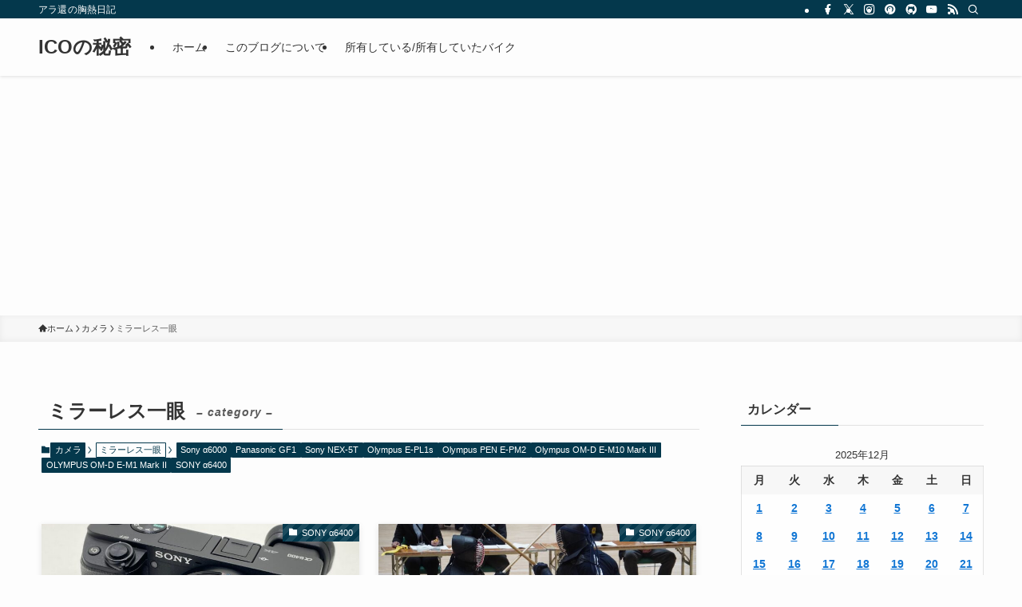

--- FILE ---
content_type: text/html; charset=UTF-8
request_url: https://weblog.icofit.net/category/%E3%82%AB%E3%83%A1%E3%83%A9/%E3%83%9F%E3%83%A9%E3%83%BC%E3%83%AC%E3%82%B9%E4%B8%80%E7%9C%BC/
body_size: 25783
content:
<!DOCTYPE html>
<html lang="ja" data-loaded="false" data-scrolled="false" data-spmenu="closed">
<head>
<meta charset="utf-8">
<meta name="format-detection" content="telephone=no">
<meta http-equiv="X-UA-Compatible" content="IE=edge">
<meta name="viewport" content="width=device-width, viewport-fit=cover">
<title>ミラーレス一眼 | ICOの秘密</title>
<meta name='robots' content='max-image-preview:large' />
<link rel="alternate" type="application/rss+xml" title="ICOの秘密 &raquo; フィード" href="https://weblog.icofit.net/feed/" />
<link rel="alternate" type="application/rss+xml" title="ICOの秘密 &raquo; コメントフィード" href="https://weblog.icofit.net/comments/feed/" />
<link rel="alternate" type="application/rss+xml" title="ICOの秘密 &raquo; ミラーレス一眼 カテゴリーのフィード" href="https://weblog.icofit.net/category/%e3%82%ab%e3%83%a1%e3%83%a9/%e3%83%9f%e3%83%a9%e3%83%bc%e3%83%ac%e3%82%b9%e4%b8%80%e7%9c%bc/feed/" />

<!-- SEO SIMPLE PACK 3.6.2 -->
<link rel="canonical" href="https://weblog.icofit.net/category/%e3%82%ab%e3%83%a1%e3%83%a9/%e3%83%9f%e3%83%a9%e3%83%bc%e3%83%ac%e3%82%b9%e4%b8%80%e7%9c%bc/">
<meta property="og:locale" content="ja_JP">
<meta property="og:type" content="website">
<meta property="og:title" content="ミラーレス一眼 | ICOの秘密">
<meta property="og:url" content="https://weblog.icofit.net/category/%e3%82%ab%e3%83%a1%e3%83%a9/%e3%83%9f%e3%83%a9%e3%83%bc%e3%83%ac%e3%82%b9%e4%b8%80%e7%9c%bc/">
<meta property="og:site_name" content="ICOの秘密">
<meta name="twitter:card" content="summary">
<!-- Google Analytics (gtag.js) -->
<script async src="https://www.googletagmanager.com/gtag/js?id=G-VMB8NQW21J"></script>
<script>
	window.dataLayer = window.dataLayer || [];
	function gtag(){dataLayer.push(arguments);}
	gtag("js", new Date());
	gtag("config", "G-VMB8NQW21J");
</script>
	<!-- / SEO SIMPLE PACK -->

<style id='wp-img-auto-sizes-contain-inline-css' type='text/css'>
img:is([sizes=auto i],[sizes^="auto," i]){contain-intrinsic-size:3000px 1500px}
/*# sourceURL=wp-img-auto-sizes-contain-inline-css */
</style>
<link rel='stylesheet' id='sgr-css' href='https://weblog.icofit.net/wp-content/plugins/simple-google-recaptcha/sgr.css?ver=1663331675' type='text/css' media='all' />
<style id='wp-block-library-inline-css' type='text/css'>
:root{--wp-block-synced-color:#7a00df;--wp-block-synced-color--rgb:122,0,223;--wp-bound-block-color:var(--wp-block-synced-color);--wp-editor-canvas-background:#ddd;--wp-admin-theme-color:#007cba;--wp-admin-theme-color--rgb:0,124,186;--wp-admin-theme-color-darker-10:#006ba1;--wp-admin-theme-color-darker-10--rgb:0,107,160.5;--wp-admin-theme-color-darker-20:#005a87;--wp-admin-theme-color-darker-20--rgb:0,90,135;--wp-admin-border-width-focus:2px}@media (min-resolution:192dpi){:root{--wp-admin-border-width-focus:1.5px}}.wp-element-button{cursor:pointer}:root .has-very-light-gray-background-color{background-color:#eee}:root .has-very-dark-gray-background-color{background-color:#313131}:root .has-very-light-gray-color{color:#eee}:root .has-very-dark-gray-color{color:#313131}:root .has-vivid-green-cyan-to-vivid-cyan-blue-gradient-background{background:linear-gradient(135deg,#00d084,#0693e3)}:root .has-purple-crush-gradient-background{background:linear-gradient(135deg,#34e2e4,#4721fb 50%,#ab1dfe)}:root .has-hazy-dawn-gradient-background{background:linear-gradient(135deg,#faaca8,#dad0ec)}:root .has-subdued-olive-gradient-background{background:linear-gradient(135deg,#fafae1,#67a671)}:root .has-atomic-cream-gradient-background{background:linear-gradient(135deg,#fdd79a,#004a59)}:root .has-nightshade-gradient-background{background:linear-gradient(135deg,#330968,#31cdcf)}:root .has-midnight-gradient-background{background:linear-gradient(135deg,#020381,#2874fc)}:root{--wp--preset--font-size--normal:16px;--wp--preset--font-size--huge:42px}.has-regular-font-size{font-size:1em}.has-larger-font-size{font-size:2.625em}.has-normal-font-size{font-size:var(--wp--preset--font-size--normal)}.has-huge-font-size{font-size:var(--wp--preset--font-size--huge)}.has-text-align-center{text-align:center}.has-text-align-left{text-align:left}.has-text-align-right{text-align:right}.has-fit-text{white-space:nowrap!important}#end-resizable-editor-section{display:none}.aligncenter{clear:both}.items-justified-left{justify-content:flex-start}.items-justified-center{justify-content:center}.items-justified-right{justify-content:flex-end}.items-justified-space-between{justify-content:space-between}.screen-reader-text{border:0;clip-path:inset(50%);height:1px;margin:-1px;overflow:hidden;padding:0;position:absolute;width:1px;word-wrap:normal!important}.screen-reader-text:focus{background-color:#ddd;clip-path:none;color:#444;display:block;font-size:1em;height:auto;left:5px;line-height:normal;padding:15px 23px 14px;text-decoration:none;top:5px;width:auto;z-index:100000}html :where(.has-border-color){border-style:solid}html :where([style*=border-top-color]){border-top-style:solid}html :where([style*=border-right-color]){border-right-style:solid}html :where([style*=border-bottom-color]){border-bottom-style:solid}html :where([style*=border-left-color]){border-left-style:solid}html :where([style*=border-width]){border-style:solid}html :where([style*=border-top-width]){border-top-style:solid}html :where([style*=border-right-width]){border-right-style:solid}html :where([style*=border-bottom-width]){border-bottom-style:solid}html :where([style*=border-left-width]){border-left-style:solid}html :where(img[class*=wp-image-]){height:auto;max-width:100%}:where(figure){margin:0 0 1em}html :where(.is-position-sticky){--wp-admin--admin-bar--position-offset:var(--wp-admin--admin-bar--height,0px)}@media screen and (max-width:600px){html :where(.is-position-sticky){--wp-admin--admin-bar--position-offset:0px}}

/*# sourceURL=wp-block-library-inline-css */
</style><style id='global-styles-inline-css' type='text/css'>
:root{--wp--preset--aspect-ratio--square: 1;--wp--preset--aspect-ratio--4-3: 4/3;--wp--preset--aspect-ratio--3-4: 3/4;--wp--preset--aspect-ratio--3-2: 3/2;--wp--preset--aspect-ratio--2-3: 2/3;--wp--preset--aspect-ratio--16-9: 16/9;--wp--preset--aspect-ratio--9-16: 9/16;--wp--preset--color--black: #000;--wp--preset--color--cyan-bluish-gray: #abb8c3;--wp--preset--color--white: #fff;--wp--preset--color--pale-pink: #f78da7;--wp--preset--color--vivid-red: #cf2e2e;--wp--preset--color--luminous-vivid-orange: #ff6900;--wp--preset--color--luminous-vivid-amber: #fcb900;--wp--preset--color--light-green-cyan: #7bdcb5;--wp--preset--color--vivid-green-cyan: #00d084;--wp--preset--color--pale-cyan-blue: #8ed1fc;--wp--preset--color--vivid-cyan-blue: #0693e3;--wp--preset--color--vivid-purple: #9b51e0;--wp--preset--color--swl-main: var(--color_main);--wp--preset--color--swl-main-thin: var(--color_main_thin);--wp--preset--color--swl-gray: var(--color_gray);--wp--preset--color--swl-deep-01: var(--color_deep01);--wp--preset--color--swl-deep-02: var(--color_deep02);--wp--preset--color--swl-deep-03: var(--color_deep03);--wp--preset--color--swl-deep-04: var(--color_deep04);--wp--preset--color--swl-pale-01: var(--color_pale01);--wp--preset--color--swl-pale-02: var(--color_pale02);--wp--preset--color--swl-pale-03: var(--color_pale03);--wp--preset--color--swl-pale-04: var(--color_pale04);--wp--preset--gradient--vivid-cyan-blue-to-vivid-purple: linear-gradient(135deg,rgb(6,147,227) 0%,rgb(155,81,224) 100%);--wp--preset--gradient--light-green-cyan-to-vivid-green-cyan: linear-gradient(135deg,rgb(122,220,180) 0%,rgb(0,208,130) 100%);--wp--preset--gradient--luminous-vivid-amber-to-luminous-vivid-orange: linear-gradient(135deg,rgb(252,185,0) 0%,rgb(255,105,0) 100%);--wp--preset--gradient--luminous-vivid-orange-to-vivid-red: linear-gradient(135deg,rgb(255,105,0) 0%,rgb(207,46,46) 100%);--wp--preset--gradient--very-light-gray-to-cyan-bluish-gray: linear-gradient(135deg,rgb(238,238,238) 0%,rgb(169,184,195) 100%);--wp--preset--gradient--cool-to-warm-spectrum: linear-gradient(135deg,rgb(74,234,220) 0%,rgb(151,120,209) 20%,rgb(207,42,186) 40%,rgb(238,44,130) 60%,rgb(251,105,98) 80%,rgb(254,248,76) 100%);--wp--preset--gradient--blush-light-purple: linear-gradient(135deg,rgb(255,206,236) 0%,rgb(152,150,240) 100%);--wp--preset--gradient--blush-bordeaux: linear-gradient(135deg,rgb(254,205,165) 0%,rgb(254,45,45) 50%,rgb(107,0,62) 100%);--wp--preset--gradient--luminous-dusk: linear-gradient(135deg,rgb(255,203,112) 0%,rgb(199,81,192) 50%,rgb(65,88,208) 100%);--wp--preset--gradient--pale-ocean: linear-gradient(135deg,rgb(255,245,203) 0%,rgb(182,227,212) 50%,rgb(51,167,181) 100%);--wp--preset--gradient--electric-grass: linear-gradient(135deg,rgb(202,248,128) 0%,rgb(113,206,126) 100%);--wp--preset--gradient--midnight: linear-gradient(135deg,rgb(2,3,129) 0%,rgb(40,116,252) 100%);--wp--preset--font-size--small: 0.9em;--wp--preset--font-size--medium: 1.1em;--wp--preset--font-size--large: 1.25em;--wp--preset--font-size--x-large: 42px;--wp--preset--font-size--xs: 0.75em;--wp--preset--font-size--huge: 1.6em;--wp--preset--spacing--20: 0.44rem;--wp--preset--spacing--30: 0.67rem;--wp--preset--spacing--40: 1rem;--wp--preset--spacing--50: 1.5rem;--wp--preset--spacing--60: 2.25rem;--wp--preset--spacing--70: 3.38rem;--wp--preset--spacing--80: 5.06rem;--wp--preset--shadow--natural: 6px 6px 9px rgba(0, 0, 0, 0.2);--wp--preset--shadow--deep: 12px 12px 50px rgba(0, 0, 0, 0.4);--wp--preset--shadow--sharp: 6px 6px 0px rgba(0, 0, 0, 0.2);--wp--preset--shadow--outlined: 6px 6px 0px -3px rgb(255, 255, 255), 6px 6px rgb(0, 0, 0);--wp--preset--shadow--crisp: 6px 6px 0px rgb(0, 0, 0);}:where(.is-layout-flex){gap: 0.5em;}:where(.is-layout-grid){gap: 0.5em;}body .is-layout-flex{display: flex;}.is-layout-flex{flex-wrap: wrap;align-items: center;}.is-layout-flex > :is(*, div){margin: 0;}body .is-layout-grid{display: grid;}.is-layout-grid > :is(*, div){margin: 0;}:where(.wp-block-columns.is-layout-flex){gap: 2em;}:where(.wp-block-columns.is-layout-grid){gap: 2em;}:where(.wp-block-post-template.is-layout-flex){gap: 1.25em;}:where(.wp-block-post-template.is-layout-grid){gap: 1.25em;}.has-black-color{color: var(--wp--preset--color--black) !important;}.has-cyan-bluish-gray-color{color: var(--wp--preset--color--cyan-bluish-gray) !important;}.has-white-color{color: var(--wp--preset--color--white) !important;}.has-pale-pink-color{color: var(--wp--preset--color--pale-pink) !important;}.has-vivid-red-color{color: var(--wp--preset--color--vivid-red) !important;}.has-luminous-vivid-orange-color{color: var(--wp--preset--color--luminous-vivid-orange) !important;}.has-luminous-vivid-amber-color{color: var(--wp--preset--color--luminous-vivid-amber) !important;}.has-light-green-cyan-color{color: var(--wp--preset--color--light-green-cyan) !important;}.has-vivid-green-cyan-color{color: var(--wp--preset--color--vivid-green-cyan) !important;}.has-pale-cyan-blue-color{color: var(--wp--preset--color--pale-cyan-blue) !important;}.has-vivid-cyan-blue-color{color: var(--wp--preset--color--vivid-cyan-blue) !important;}.has-vivid-purple-color{color: var(--wp--preset--color--vivid-purple) !important;}.has-black-background-color{background-color: var(--wp--preset--color--black) !important;}.has-cyan-bluish-gray-background-color{background-color: var(--wp--preset--color--cyan-bluish-gray) !important;}.has-white-background-color{background-color: var(--wp--preset--color--white) !important;}.has-pale-pink-background-color{background-color: var(--wp--preset--color--pale-pink) !important;}.has-vivid-red-background-color{background-color: var(--wp--preset--color--vivid-red) !important;}.has-luminous-vivid-orange-background-color{background-color: var(--wp--preset--color--luminous-vivid-orange) !important;}.has-luminous-vivid-amber-background-color{background-color: var(--wp--preset--color--luminous-vivid-amber) !important;}.has-light-green-cyan-background-color{background-color: var(--wp--preset--color--light-green-cyan) !important;}.has-vivid-green-cyan-background-color{background-color: var(--wp--preset--color--vivid-green-cyan) !important;}.has-pale-cyan-blue-background-color{background-color: var(--wp--preset--color--pale-cyan-blue) !important;}.has-vivid-cyan-blue-background-color{background-color: var(--wp--preset--color--vivid-cyan-blue) !important;}.has-vivid-purple-background-color{background-color: var(--wp--preset--color--vivid-purple) !important;}.has-black-border-color{border-color: var(--wp--preset--color--black) !important;}.has-cyan-bluish-gray-border-color{border-color: var(--wp--preset--color--cyan-bluish-gray) !important;}.has-white-border-color{border-color: var(--wp--preset--color--white) !important;}.has-pale-pink-border-color{border-color: var(--wp--preset--color--pale-pink) !important;}.has-vivid-red-border-color{border-color: var(--wp--preset--color--vivid-red) !important;}.has-luminous-vivid-orange-border-color{border-color: var(--wp--preset--color--luminous-vivid-orange) !important;}.has-luminous-vivid-amber-border-color{border-color: var(--wp--preset--color--luminous-vivid-amber) !important;}.has-light-green-cyan-border-color{border-color: var(--wp--preset--color--light-green-cyan) !important;}.has-vivid-green-cyan-border-color{border-color: var(--wp--preset--color--vivid-green-cyan) !important;}.has-pale-cyan-blue-border-color{border-color: var(--wp--preset--color--pale-cyan-blue) !important;}.has-vivid-cyan-blue-border-color{border-color: var(--wp--preset--color--vivid-cyan-blue) !important;}.has-vivid-purple-border-color{border-color: var(--wp--preset--color--vivid-purple) !important;}.has-vivid-cyan-blue-to-vivid-purple-gradient-background{background: var(--wp--preset--gradient--vivid-cyan-blue-to-vivid-purple) !important;}.has-light-green-cyan-to-vivid-green-cyan-gradient-background{background: var(--wp--preset--gradient--light-green-cyan-to-vivid-green-cyan) !important;}.has-luminous-vivid-amber-to-luminous-vivid-orange-gradient-background{background: var(--wp--preset--gradient--luminous-vivid-amber-to-luminous-vivid-orange) !important;}.has-luminous-vivid-orange-to-vivid-red-gradient-background{background: var(--wp--preset--gradient--luminous-vivid-orange-to-vivid-red) !important;}.has-very-light-gray-to-cyan-bluish-gray-gradient-background{background: var(--wp--preset--gradient--very-light-gray-to-cyan-bluish-gray) !important;}.has-cool-to-warm-spectrum-gradient-background{background: var(--wp--preset--gradient--cool-to-warm-spectrum) !important;}.has-blush-light-purple-gradient-background{background: var(--wp--preset--gradient--blush-light-purple) !important;}.has-blush-bordeaux-gradient-background{background: var(--wp--preset--gradient--blush-bordeaux) !important;}.has-luminous-dusk-gradient-background{background: var(--wp--preset--gradient--luminous-dusk) !important;}.has-pale-ocean-gradient-background{background: var(--wp--preset--gradient--pale-ocean) !important;}.has-electric-grass-gradient-background{background: var(--wp--preset--gradient--electric-grass) !important;}.has-midnight-gradient-background{background: var(--wp--preset--gradient--midnight) !important;}.has-small-font-size{font-size: var(--wp--preset--font-size--small) !important;}.has-medium-font-size{font-size: var(--wp--preset--font-size--medium) !important;}.has-large-font-size{font-size: var(--wp--preset--font-size--large) !important;}.has-x-large-font-size{font-size: var(--wp--preset--font-size--x-large) !important;}
/*# sourceURL=global-styles-inline-css */
</style>

<link rel='stylesheet' id='swell-icons-css' href='https://weblog.icofit.net/wp-content/themes/swell/build/css/swell-icons.css?ver=2.16.0' type='text/css' media='all' />
<link rel='stylesheet' id='main_style-css' href='https://weblog.icofit.net/wp-content/themes/swell/build/css/main.css?ver=2.16.0' type='text/css' media='all' />
<link rel='stylesheet' id='swell_blocks-css' href='https://weblog.icofit.net/wp-content/themes/swell/build/css/blocks.css?ver=2.16.0' type='text/css' media='all' />
<style id='swell_custom-inline-css' type='text/css'>
:root{--swl-fz--content:4vw;--swl-font_family:"游ゴシック体", "Yu Gothic", YuGothic, "Hiragino Kaku Gothic ProN", "Hiragino Sans", Meiryo, sans-serif;--swl-font_weight:500;--color_main:#04384c;--color_text:#333;--color_link:#1176d4;--color_htag:#04384c;--color_bg:#fdfdfd;--color_gradient1:#d8ffff;--color_gradient2:#87e7ff;--color_main_thin:rgba(5, 70, 95, 0.05 );--color_main_dark:rgba(3, 42, 57, 1 );--color_list_check:#04384c;--color_list_num:#04384c;--color_list_good:#86dd7b;--color_list_triangle:#f4e03a;--color_list_bad:#f36060;--color_faq_q:#d55656;--color_faq_a:#6599b7;--color_icon_good:#3cd250;--color_icon_good_bg:#ecffe9;--color_icon_bad:#4b73eb;--color_icon_bad_bg:#eafaff;--color_icon_info:#f578b4;--color_icon_info_bg:#fff0fa;--color_icon_announce:#ffa537;--color_icon_announce_bg:#fff5f0;--color_icon_pen:#7a7a7a;--color_icon_pen_bg:#f7f7f7;--color_icon_book:#787364;--color_icon_book_bg:#f8f6ef;--color_icon_point:#ffa639;--color_icon_check:#86d67c;--color_icon_batsu:#f36060;--color_icon_hatena:#5295cc;--color_icon_caution:#f7da38;--color_icon_memo:#84878a;--color_deep01:#e44141;--color_deep02:#3d79d5;--color_deep03:#63a84d;--color_deep04:#f09f4d;--color_pale01:#fff2f0;--color_pale02:#f3f8fd;--color_pale03:#f1f9ee;--color_pale04:#fdf9ee;--color_mark_blue:#b7e3ff;--color_mark_green:#bdf9c3;--color_mark_yellow:#fcf69f;--color_mark_orange:#ffddbc;--border01:solid 1px var(--color_main);--border02:double 4px var(--color_main);--border03:dashed 2px var(--color_border);--border04:solid 4px var(--color_gray);--card_posts_thumb_ratio:56.25%;--list_posts_thumb_ratio:61.805%;--big_posts_thumb_ratio:56.25%;--thumb_posts_thumb_ratio:61.805%;--blogcard_thumb_ratio:56.25%;--color_header_bg:#fdfdfd;--color_header_text:#333;--color_footer_bg:#fdfdfd;--color_footer_text:#333;--container_size:1200px;--article_size:900px;--logo_size_sp:48px;--logo_size_pc:40px;--logo_size_pcfix:32px;}.swl-cell-bg[data-icon="doubleCircle"]{--cell-icon-color:#ffc977}.swl-cell-bg[data-icon="circle"]{--cell-icon-color:#94e29c}.swl-cell-bg[data-icon="triangle"]{--cell-icon-color:#eeda2f}.swl-cell-bg[data-icon="close"]{--cell-icon-color:#ec9191}.swl-cell-bg[data-icon="hatena"]{--cell-icon-color:#93c9da}.swl-cell-bg[data-icon="check"]{--cell-icon-color:#94e29c}.swl-cell-bg[data-icon="line"]{--cell-icon-color:#9b9b9b}.cap_box[data-colset="col1"]{--capbox-color:#f59b5f;--capbox-color--bg:#fff8eb}.cap_box[data-colset="col2"]{--capbox-color:#5fb9f5;--capbox-color--bg:#edf5ff}.cap_box[data-colset="col3"]{--capbox-color:#2fcd90;--capbox-color--bg:#eafaf2}.red_{--the-btn-color:#f74a4a;--the-btn-color2:#ffbc49;--the-solid-shadow: rgba(185, 56, 56, 1 )}.blue_{--the-btn-color:#338df4;--the-btn-color2:#35eaff;--the-solid-shadow: rgba(38, 106, 183, 1 )}.green_{--the-btn-color:#62d847;--the-btn-color2:#7bf7bd;--the-solid-shadow: rgba(74, 162, 53, 1 )}.is-style-btn_normal{--the-btn-radius:80px}.is-style-btn_solid{--the-btn-radius:80px}.is-style-btn_shiny{--the-btn-radius:80px}.is-style-btn_line{--the-btn-radius:80px}.post_content blockquote{padding:1.5em 2em 1.5em 3em}.post_content blockquote::before{content:"";display:block;width:5px;height:calc(100% - 3em);top:1.5em;left:1.5em;border-left:solid 1px rgba(180,180,180,.75);border-right:solid 1px rgba(180,180,180,.75);}.mark_blue{background:-webkit-linear-gradient(transparent 64%,var(--color_mark_blue) 0%);background:linear-gradient(transparent 64%,var(--color_mark_blue) 0%)}.mark_green{background:-webkit-linear-gradient(transparent 64%,var(--color_mark_green) 0%);background:linear-gradient(transparent 64%,var(--color_mark_green) 0%)}.mark_yellow{background:-webkit-linear-gradient(transparent 64%,var(--color_mark_yellow) 0%);background:linear-gradient(transparent 64%,var(--color_mark_yellow) 0%)}.mark_orange{background:-webkit-linear-gradient(transparent 64%,var(--color_mark_orange) 0%);background:linear-gradient(transparent 64%,var(--color_mark_orange) 0%)}[class*="is-style-icon_"]{color:#333;border-width:0}[class*="is-style-big_icon_"]{border-width:2px;border-style:solid}[data-col="gray"] .c-balloon__text{background:#f7f7f7;border-color:#ccc}[data-col="gray"] .c-balloon__before{border-right-color:#f7f7f7}[data-col="green"] .c-balloon__text{background:#d1f8c2;border-color:#9ddd93}[data-col="green"] .c-balloon__before{border-right-color:#d1f8c2}[data-col="blue"] .c-balloon__text{background:#e2f6ff;border-color:#93d2f0}[data-col="blue"] .c-balloon__before{border-right-color:#e2f6ff}[data-col="red"] .c-balloon__text{background:#ffebeb;border-color:#f48789}[data-col="red"] .c-balloon__before{border-right-color:#ffebeb}[data-col="yellow"] .c-balloon__text{background:#f9f7d2;border-color:#fbe593}[data-col="yellow"] .c-balloon__before{border-right-color:#f9f7d2}.-type-list2 .p-postList__body::after,.-type-big .p-postList__body::after{content: "READ MORE »";}.c-postThumb__cat{background-color:#04384c;color:#fff;background-image: repeating-linear-gradient(-45deg,rgba(255,255,255,.1),rgba(255,255,255,.1) 6px,transparent 6px,transparent 12px)}.post_content h2:where(:not([class^="swell-block-"]):not(.faq_q):not(.p-postList__title)){background:var(--color_htag);padding:.75em 1em;color:#fff}.post_content h2:where(:not([class^="swell-block-"]):not(.faq_q):not(.p-postList__title))::before{position:absolute;display:block;pointer-events:none;content:"";top:-4px;left:0;width:100%;height:calc(100% + 4px);box-sizing:content-box;border-top:solid 2px var(--color_htag);border-bottom:solid 2px var(--color_htag)}.post_content h3:where(:not([class^="swell-block-"]):not(.faq_q):not(.p-postList__title)){padding:0 .5em .5em}.post_content h3:where(:not([class^="swell-block-"]):not(.faq_q):not(.p-postList__title))::before{content:"";width:100%;height:2px;background: repeating-linear-gradient(90deg, var(--color_htag) 0%, var(--color_htag) 29.3%, rgba(150,150,150,.2) 29.3%, rgba(150,150,150,.2) 100%)}.post_content h4:where(:not([class^="swell-block-"]):not(.faq_q):not(.p-postList__title)){padding:0 0 0 16px;border-left:solid 2px var(--color_htag)}.l-header{box-shadow: 0 1px 4px rgba(0,0,0,.12)}.l-header__bar{color:#fff;background:var(--color_main)}.l-header__menuBtn{order:1}.l-header__customBtn{order:3}.c-gnav a::after{background:var(--color_main);width:100%;height:2px;transform:scaleX(0)}.p-spHeadMenu .menu-item.-current{border-bottom-color:var(--color_main)}.c-gnav > li:hover > a::after,.c-gnav > .-current > a::after{transform: scaleX(1)}.c-gnav .sub-menu{color:#333;background:#fff}#pagetop{border-radius:50%}.c-widget__title.-spmenu{padding:.5em .75em;border-radius:var(--swl-radius--2, 0px);background:var(--color_main);color:#fff;}.c-widget__title.-footer{padding:.5em}.c-widget__title.-footer::before{content:"";bottom:0;left:0;width:40%;z-index:1;background:var(--color_main)}.c-widget__title.-footer::after{content:"";bottom:0;left:0;width:100%;background:var(--color_border)}.c-secTitle{border-left:solid 2px var(--color_main);padding:0em .75em}.p-spMenu{color:#333}.p-spMenu__inner::before{background:#fdfdfd;opacity:1}.p-spMenu__overlay{background:#000;opacity:0.6}[class*="page-numbers"]{color:#fff;background-color:#dedede}a{text-decoration: none}.l-topTitleArea.c-filterLayer::before{background-color:#000;opacity:0.2;content:""}@media screen and (min-width: 960px){:root{}}@media screen and (max-width: 959px){:root{}.l-header__logo{order:2;text-align:center}}@media screen and (min-width: 600px){:root{--swl-fz--content:16px;}}@media screen and (max-width: 599px){:root{}}@media (min-width: 1108px) {.alignwide{left:-100px;width:calc(100% + 200px);}}@media (max-width: 1108px) {.-sidebar-off .swell-block-fullWide__inner.l-container .alignwide{left:0px;width:100%;}}.is-style-btn_normal a,.is-style-btn_shiny a{box-shadow:var(--swl-btn_shadow)}.c-shareBtns__btn,.is-style-balloon>.c-tabList .c-tabList__button,.p-snsCta,[class*=page-numbers]{box-shadow:var(--swl-box_shadow)}.p-articleThumb__img,.p-articleThumb__youtube{box-shadow:var(--swl-img_shadow)}.p-pickupBanners__item .c-bannerLink,.p-postList__thumb{box-shadow:0 2px 8px rgba(0,0,0,.1),0 4px 4px -4px rgba(0,0,0,.1)}.p-postList.-w-ranking li:before{background-image:repeating-linear-gradient(-45deg,hsla(0,0%,100%,.1),hsla(0,0%,100%,.1) 6px,transparent 0,transparent 12px);box-shadow:1px 1px 4px rgba(0,0,0,.2)}.l-header__bar{position:relative;width:100%}.l-header__bar .c-catchphrase{color:inherit;font-size:12px;letter-spacing:var(--swl-letter_spacing,.2px);line-height:14px;margin-right:auto;overflow:hidden;padding:4px 0;white-space:nowrap;width:50%}.l-header__bar .c-iconList .c-iconList__link{margin:0;padding:4px 6px}.l-header__barInner{align-items:center;display:flex;justify-content:flex-end}@media (min-width:960px){.-series .l-header__inner{align-items:stretch;display:flex}.-series .l-header__logo{align-items:center;display:flex;flex-wrap:wrap;margin-right:24px;padding:16px 0}.-series .l-header__logo .c-catchphrase{font-size:13px;padding:4px 0}.-series .c-headLogo{margin-right:16px}.-series-right .l-header__inner{justify-content:space-between}.-series-right .c-gnavWrap{margin-left:auto}.-series-right .w-header{margin-left:12px}.-series-left .w-header{margin-left:auto}}@media (min-width:960px) and (min-width:600px){.-series .c-headLogo{max-width:400px}}.c-gnav .sub-menu a:before,.c-listMenu a:before{-webkit-font-smoothing:antialiased;-moz-osx-font-smoothing:grayscale;font-family:icomoon!important;font-style:normal;font-variant:normal;font-weight:400;line-height:1;text-transform:none}.c-submenuToggleBtn{display:none}.c-listMenu a{padding:.75em 1em .75em 1.5em;transition:padding .25s}.c-listMenu a:hover{padding-left:1.75em;padding-right:.75em}.c-gnav .sub-menu a:before,.c-listMenu a:before{color:inherit;content:"\e921";display:inline-block;left:2px;position:absolute;top:50%;-webkit-transform:translateY(-50%);transform:translateY(-50%);vertical-align:middle}.widget_categories>ul>.cat-item>a,.wp-block-categories-list>li>a{padding-left:1.75em}.c-listMenu .children,.c-listMenu .sub-menu{margin:0}.c-listMenu .children a,.c-listMenu .sub-menu a{font-size:.9em;padding-left:2.5em}.c-listMenu .children a:before,.c-listMenu .sub-menu a:before{left:1em}.c-listMenu .children a:hover,.c-listMenu .sub-menu a:hover{padding-left:2.75em}.c-listMenu .children ul a,.c-listMenu .sub-menu ul a{padding-left:3.25em}.c-listMenu .children ul a:before,.c-listMenu .sub-menu ul a:before{left:1.75em}.c-listMenu .children ul a:hover,.c-listMenu .sub-menu ul a:hover{padding-left:3.5em}.c-gnav li:hover>.sub-menu{opacity:1;visibility:visible}.c-gnav .sub-menu:before{background:inherit;content:"";height:100%;left:0;position:absolute;top:0;width:100%;z-index:0}.c-gnav .sub-menu .sub-menu{left:100%;top:0;z-index:-1}.c-gnav .sub-menu a{padding-left:2em}.c-gnav .sub-menu a:before{left:.5em}.c-gnav .sub-menu a:hover .ttl{left:4px}:root{--color_content_bg:var(--color_bg);}.c-widget__title.-side{padding:.5em}.c-widget__title.-side::before{content:"";bottom:0;left:0;width:40%;z-index:1;background:var(--color_main)}.c-widget__title.-side::after{content:"";bottom:0;left:0;width:100%;background:var(--color_border)}@media screen and (min-width: 960px){:root{}}@media screen and (max-width: 959px){:root{}}@media screen and (min-width: 600px){:root{}}@media screen and (max-width: 599px){:root{}}.swell-block-fullWide__inner.l-container{--swl-fw_inner_pad:var(--swl-pad_container,0px)}@media (min-width:960px){.-sidebar-on .l-content .alignfull,.-sidebar-on .l-content .alignwide{left:-16px;width:calc(100% + 32px)}.swell-block-fullWide__inner.l-article{--swl-fw_inner_pad:var(--swl-pad_post_content,0px)}.-sidebar-on .swell-block-fullWide__inner .alignwide{left:0;width:100%}.-sidebar-on .swell-block-fullWide__inner .alignfull{left:calc(0px - var(--swl-fw_inner_pad, 0))!important;margin-left:0!important;margin-right:0!important;width:calc(100% + var(--swl-fw_inner_pad, 0)*2)!important}}.-index-off .p-toc,.swell-toc-placeholder:empty{display:none}.p-toc.-modal{height:100%;margin:0;overflow-y:auto;padding:0}#main_content .p-toc{border-radius:var(--swl-radius--2,0);margin:4em auto;max-width:800px}#sidebar .p-toc{margin-top:-.5em}.p-toc .__pn:before{content:none!important;counter-increment:none}.p-toc .__prev{margin:0 0 1em}.p-toc .__next{margin:1em 0 0}.p-toc.is-omitted:not([data-omit=ct]) [data-level="2"] .p-toc__childList{height:0;margin-bottom:-.5em;visibility:hidden}.p-toc.is-omitted:not([data-omit=nest]){position:relative}.p-toc.is-omitted:not([data-omit=nest]):before{background:linear-gradient(hsla(0,0%,100%,0),var(--color_bg));bottom:5em;content:"";height:4em;left:0;opacity:.75;pointer-events:none;position:absolute;width:100%;z-index:1}.p-toc.is-omitted:not([data-omit=nest]):after{background:var(--color_bg);bottom:0;content:"";height:5em;left:0;opacity:.75;position:absolute;width:100%;z-index:1}.p-toc.is-omitted:not([data-omit=nest]) .__next,.p-toc.is-omitted:not([data-omit=nest]) [data-omit="1"]{display:none}.p-toc .p-toc__expandBtn{background-color:#f7f7f7;border:rgba(0,0,0,.2);border-radius:5em;box-shadow:0 0 0 1px #bbb;color:#333;display:block;font-size:14px;line-height:1.5;margin:.75em auto 0;min-width:6em;padding:.5em 1em;position:relative;transition:box-shadow .25s;z-index:2}.p-toc[data-omit=nest] .p-toc__expandBtn{display:inline-block;font-size:13px;margin:0 0 0 1.25em;padding:.5em .75em}.p-toc:not([data-omit=nest]) .p-toc__expandBtn:after,.p-toc:not([data-omit=nest]) .p-toc__expandBtn:before{border-top-color:inherit;border-top-style:dotted;border-top-width:3px;content:"";display:block;height:1px;position:absolute;top:calc(50% - 1px);transition:border-color .25s;width:100%;width:22px}.p-toc:not([data-omit=nest]) .p-toc__expandBtn:before{right:calc(100% + 1em)}.p-toc:not([data-omit=nest]) .p-toc__expandBtn:after{left:calc(100% + 1em)}.p-toc.is-expanded .p-toc__expandBtn{border-color:transparent}.p-toc__ttl{display:block;font-size:1.2em;line-height:1;position:relative;text-align:center}.p-toc__ttl:before{content:"\e918";display:inline-block;font-family:icomoon;margin-right:.5em;padding-bottom:2px;vertical-align:middle}#index_modal .p-toc__ttl{margin-bottom:.5em}.p-toc__list li{line-height:1.6}.p-toc__list>li+li{margin-top:.5em}.p-toc__list .p-toc__childList{padding-left:.5em}.p-toc__list [data-level="3"]{font-size:.9em}.p-toc__list .mininote{display:none}.post_content .p-toc__list{padding-left:0}#sidebar .p-toc__list{margin-bottom:0}#sidebar .p-toc__list .p-toc__childList{padding-left:0}.p-toc__link{color:inherit;font-size:inherit;text-decoration:none}.p-toc__link:hover{opacity:.8}.p-toc.-double{background:var(--color_gray);background:linear-gradient(-45deg,transparent 25%,var(--color_gray) 25%,var(--color_gray) 50%,transparent 50%,transparent 75%,var(--color_gray) 75%,var(--color_gray));background-clip:padding-box;background-size:4px 4px;border-bottom:4px double var(--color_border);border-top:4px double var(--color_border);padding:1.5em 1em 1em}.p-toc.-double .p-toc__ttl{margin-bottom:.75em}@media (min-width:960px){#main_content .p-toc{width:92%}}@media (hover:hover){.p-toc .p-toc__expandBtn:hover{border-color:transparent;box-shadow:0 0 0 2px currentcolor}}@media (min-width:600px){.p-toc.-double{padding:2em}}
/*# sourceURL=swell_custom-inline-css */
</style>
<link rel='stylesheet' id='swell-loaded-animation-css' href='https://weblog.icofit.net/wp-content/themes/swell/build/css/modules/loaded-animation.css?ver=2.16.0' type='text/css' media='all' />
<link rel='stylesheet' id='swell-parts/footer-css' href='https://weblog.icofit.net/wp-content/themes/swell/build/css/modules/parts/footer.css?ver=2.16.0' type='text/css' media='all' />
<link rel='stylesheet' id='swell-page/term-css' href='https://weblog.icofit.net/wp-content/themes/swell/build/css/modules/page/term.css?ver=2.16.0' type='text/css' media='all' />
<style id='classic-theme-styles-inline-css' type='text/css'>
/*! This file is auto-generated */
.wp-block-button__link{color:#fff;background-color:#32373c;border-radius:9999px;box-shadow:none;text-decoration:none;padding:calc(.667em + 2px) calc(1.333em + 2px);font-size:1.125em}.wp-block-file__button{background:#32373c;color:#fff;text-decoration:none}
/*# sourceURL=/wp-includes/css/classic-themes.min.css */
</style>
<link rel='stylesheet' id='contact-form-7-css' href='https://weblog.icofit.net/wp-content/plugins/contact-form-7/includes/css/styles.css?ver=6.1.4' type='text/css' media='all' />
<link rel='stylesheet' id='amazonjs-css' href='https://weblog.icofit.net/wp-content/plugins/amazonjs/css/amazonjs.css?ver=0.10' type='text/css' media='all' />
<script type="text/javascript" id="sgr-js-extra">
/* <![CDATA[ */
var sgr = {"sgr_site_key":"6LflaXgUAAAAAA0W8Q38BwUf__1wtQqAAnstFCyM"};
//# sourceURL=sgr-js-extra
/* ]]> */
</script>
<script type="text/javascript" src="https://weblog.icofit.net/wp-content/plugins/simple-google-recaptcha/sgr.js?ver=1663331675" id="sgr-js"></script>

<noscript><link href="https://weblog.icofit.net/wp-content/themes/swell/build/css/noscript.css" rel="stylesheet"></noscript>
<link rel="https://api.w.org/" href="https://weblog.icofit.net/wp-json/" /><link rel="alternate" title="JSON" type="application/json" href="https://weblog.icofit.net/wp-json/wp/v2/categories/370" /><style type="text/css">.recentcomments a{display:inline !important;padding:0 !important;margin:0 !important;}</style>
<link rel="stylesheet" href="https://weblog.icofit.net/wp-content/themes/swell/build/css/print.css" media="print" >
<script data-ad-client="ca-pub-5547932670443815" async src="https://pagead2.googlesyndication.com/pagead/js/adsbygoogle.js"></script>
</head>
<body>
<div id="body_wrap" class="archive category category-370 wp-theme-swell -body-solid -index-off -sidebar-on -frame-off id_370" >
<div id="sp_menu" class="p-spMenu -left">
	<div class="p-spMenu__inner">
		<div class="p-spMenu__closeBtn">
			<button class="c-iconBtn -menuBtn c-plainBtn" data-onclick="toggleMenu" aria-label="メニューを閉じる">
				<i class="c-iconBtn__icon icon-close-thin"></i>
			</button>
		</div>
		<div class="p-spMenu__body">
			<div class="c-widget__title -spmenu">
				MENU			</div>
			<div class="p-spMenu__nav">
				<ul class="c-spnav c-listMenu"><li class="menu-item menu-item-type-custom menu-item-object-custom menu-item-home menu-item-32913"><a href="https://weblog.icofit.net/">ホーム</a></li>
<li class="menu-item menu-item-type-post_type menu-item-object-page menu-item-32914"><a href="https://weblog.icofit.net/%e3%81%93%e3%81%ae%e3%83%96%e3%83%ad%e3%82%b0%e3%81%ab%e3%81%a4%e3%81%84%e3%81%a6/">このブログについて</a></li>
<li class="menu-item menu-item-type-post_type menu-item-object-page menu-item-has-children menu-item-32915"><a href="https://weblog.icofit.net/%e6%89%80%e6%9c%89%e3%83%90%e3%82%a4%e3%82%af/">所有している/所有していたバイク</a>
<ul class="sub-menu">
	<li class="menu-item menu-item-type-post_type menu-item-object-page menu-item-32908"><a href="https://weblog.icofit.net/%e6%89%80%e6%9c%89%e3%83%90%e3%82%a4%e3%82%af/%e3%80%90%e7%8f%be%e5%bd%b9%e3%80%91cannondale-rize-one-carbon-2009%e3%83%a2%e3%83%87%e3%83%ab-2%e5%8f%b7%e6%a9%9f/">【現役】Cannondale Rize One Carbon (2009モデル) 2号機</a></li>
	<li class="menu-item menu-item-type-post_type menu-item-object-page menu-item-32909"><a href="https://weblog.icofit.net/%e6%89%80%e6%9c%89%e3%83%90%e3%82%a4%e3%82%af/%e3%80%90%e7%8f%be%e5%bd%b9%e3%80%91cannondale-prophet-2000-2005%e3%83%a2%e3%83%87%e3%83%ab-2%e5%8f%b7%e6%a9%9f/">【退役】Cannondale Prophet 2000 (2005モデル) 2号機</a></li>
	<li class="menu-item menu-item-type-post_type menu-item-object-page menu-item-32910"><a href="https://weblog.icofit.net/%e6%89%80%e6%9c%89%e3%83%90%e3%82%a4%e3%82%af/%e3%80%90%e7%8f%be%e5%bd%b9%e3%80%91scott-solace-30-2015/">【現役】SCOTT SOLACE 30 (2015)</a></li>
	<li class="menu-item menu-item-type-post_type menu-item-object-page menu-item-32911"><a href="https://weblog.icofit.net/%e6%89%80%e6%9c%89%e3%83%90%e3%82%a4%e3%82%af/%e3%80%90%e7%8f%be%e5%bd%b9%e3%80%91yeti-sb66c-2012/">【現役】YETI SB66C 2012</a></li>
	<li class="menu-item menu-item-type-post_type menu-item-object-page menu-item-32912"><a href="https://weblog.icofit.net/%e6%89%80%e6%9c%89%e3%83%90%e3%82%a4%e3%82%af/%e3%80%90%e7%8f%be%e5%bd%b9%e3%80%91jamis-nemesis-team-2016/">【現役】Jamis Nemesis Team (2016)</a></li>
</ul>
</li>
</ul>			</div>
					</div>
	</div>
	<div class="p-spMenu__overlay c-overlay" data-onclick="toggleMenu"></div>
</div>
<header id="header" class="l-header -series -series-left" data-spfix="1">
	<div class="l-header__bar pc_">
	<div class="l-header__barInner l-container">
		<div class="c-catchphrase">アラ還の胸熱日記</div><ul class="c-iconList">
						<li class="c-iconList__item -facebook">
						<a href="https://www.facebook.com/icofit/" target="_blank" rel="noopener" class="c-iconList__link u-fz-14 hov-flash" aria-label="facebook">
							<i class="c-iconList__icon icon-facebook" role="presentation"></i>
						</a>
					</li>
									<li class="c-iconList__item -twitter-x">
						<a href="https://twitter.com/icofit" target="_blank" rel="noopener" class="c-iconList__link u-fz-14 hov-flash" aria-label="twitter-x">
							<i class="c-iconList__icon icon-twitter-x" role="presentation"></i>
						</a>
					</li>
									<li class="c-iconList__item -instagram">
						<a href="https://www.instagram.com/yuichi_nakahara/" target="_blank" rel="noopener" class="c-iconList__link u-fz-14 hov-flash" aria-label="instagram">
							<i class="c-iconList__icon icon-instagram" role="presentation"></i>
						</a>
					</li>
									<li class="c-iconList__item -pinterest">
						<a href="https://www.pinterest.jp/icofit8704" target="_blank" rel="noopener" class="c-iconList__link u-fz-14 hov-flash" aria-label="pinterest">
							<i class="c-iconList__icon icon-pinterest" role="presentation"></i>
						</a>
					</li>
									<li class="c-iconList__item -github">
						<a href="https://github.com/icofit" target="_blank" rel="noopener" class="c-iconList__link u-fz-14 hov-flash" aria-label="github">
							<i class="c-iconList__icon icon-github" role="presentation"></i>
						</a>
					</li>
									<li class="c-iconList__item -youtube">
						<a href="https://www.youtube.com/channel/UCVnwI59TVpsYg_TWWlkJvow" target="_blank" rel="noopener" class="c-iconList__link u-fz-14 hov-flash" aria-label="youtube">
							<i class="c-iconList__icon icon-youtube" role="presentation"></i>
						</a>
					</li>
									<li class="c-iconList__item -rss">
						<a href="https://weblog.icofit.net/feed/" target="_blank" rel="noopener" class="c-iconList__link u-fz-14 hov-flash" aria-label="rss">
							<i class="c-iconList__icon icon-rss" role="presentation"></i>
						</a>
					</li>
									<li class="c-iconList__item -search">
						<button class="c-iconList__link c-plainBtn u-fz-14 hov-flash" data-onclick="toggleSearch" aria-label="検索">
							<i class="c-iconList__icon icon-search" role="presentation"></i>
						</button>
					</li>
				</ul>
	</div>
</div>
	<div class="l-header__inner l-container">
		<div class="l-header__logo">
			<div class="c-headLogo -txt"><a href="https://weblog.icofit.net/" title="ICOの秘密" class="c-headLogo__link" rel="home">ICOの秘密</a></div>					</div>
		<nav id="gnav" class="l-header__gnav c-gnavWrap">
					<ul class="c-gnav">
			<li class="menu-item menu-item-type-custom menu-item-object-custom menu-item-home menu-item-32913"><a href="https://weblog.icofit.net/"><span class="ttl">ホーム</span></a></li>
<li class="menu-item menu-item-type-post_type menu-item-object-page menu-item-32914"><a href="https://weblog.icofit.net/%e3%81%93%e3%81%ae%e3%83%96%e3%83%ad%e3%82%b0%e3%81%ab%e3%81%a4%e3%81%84%e3%81%a6/"><span class="ttl">このブログについて</span></a></li>
<li class="menu-item menu-item-type-post_type menu-item-object-page menu-item-has-children menu-item-32915"><a href="https://weblog.icofit.net/%e6%89%80%e6%9c%89%e3%83%90%e3%82%a4%e3%82%af/"><span class="ttl">所有している/所有していたバイク</span></a>
<ul class="sub-menu">
	<li class="menu-item menu-item-type-post_type menu-item-object-page menu-item-32908"><a href="https://weblog.icofit.net/%e6%89%80%e6%9c%89%e3%83%90%e3%82%a4%e3%82%af/%e3%80%90%e7%8f%be%e5%bd%b9%e3%80%91cannondale-rize-one-carbon-2009%e3%83%a2%e3%83%87%e3%83%ab-2%e5%8f%b7%e6%a9%9f/"><span class="ttl">【現役】Cannondale Rize One Carbon (2009モデル) 2号機</span></a></li>
	<li class="menu-item menu-item-type-post_type menu-item-object-page menu-item-32909"><a href="https://weblog.icofit.net/%e6%89%80%e6%9c%89%e3%83%90%e3%82%a4%e3%82%af/%e3%80%90%e7%8f%be%e5%bd%b9%e3%80%91cannondale-prophet-2000-2005%e3%83%a2%e3%83%87%e3%83%ab-2%e5%8f%b7%e6%a9%9f/"><span class="ttl">【退役】Cannondale Prophet 2000 (2005モデル) 2号機</span></a></li>
	<li class="menu-item menu-item-type-post_type menu-item-object-page menu-item-32910"><a href="https://weblog.icofit.net/%e6%89%80%e6%9c%89%e3%83%90%e3%82%a4%e3%82%af/%e3%80%90%e7%8f%be%e5%bd%b9%e3%80%91scott-solace-30-2015/"><span class="ttl">【現役】SCOTT SOLACE 30 (2015)</span></a></li>
	<li class="menu-item menu-item-type-post_type menu-item-object-page menu-item-32911"><a href="https://weblog.icofit.net/%e6%89%80%e6%9c%89%e3%83%90%e3%82%a4%e3%82%af/%e3%80%90%e7%8f%be%e5%bd%b9%e3%80%91yeti-sb66c-2012/"><span class="ttl">【現役】YETI SB66C 2012</span></a></li>
	<li class="menu-item menu-item-type-post_type menu-item-object-page menu-item-32912"><a href="https://weblog.icofit.net/%e6%89%80%e6%9c%89%e3%83%90%e3%82%a4%e3%82%af/%e3%80%90%e7%8f%be%e5%bd%b9%e3%80%91jamis-nemesis-team-2016/"><span class="ttl">【現役】Jamis Nemesis Team (2016)</span></a></li>
</ul>
</li>
					</ul>
			</nav>
		<div class="l-header__customBtn sp_">
			<button class="c-iconBtn c-plainBtn" data-onclick="toggleSearch" aria-label="検索ボタン">
			<i class="c-iconBtn__icon icon-search"></i>
					</button>
	</div>
<div class="l-header__menuBtn sp_">
	<button class="c-iconBtn -menuBtn c-plainBtn" data-onclick="toggleMenu" aria-label="メニューボタン">
		<i class="c-iconBtn__icon icon-menu-thin"></i>
			</button>
</div>
	</div>
	</header>
<div id="breadcrumb" class="p-breadcrumb -bg-on"><ol class="p-breadcrumb__list l-container"><li class="p-breadcrumb__item"><a href="https://weblog.icofit.net/" class="p-breadcrumb__text"><span class="__home icon-home"> ホーム</span></a></li><li class="p-breadcrumb__item"><a href="https://weblog.icofit.net/category/%e3%82%ab%e3%83%a1%e3%83%a9/" class="p-breadcrumb__text"><span>カメラ</span></a></li><li class="p-breadcrumb__item"><span class="p-breadcrumb__text">ミラーレス一眼</span></li></ol></div><div id="content" class="l-content l-container" >
<main id="main_content" class="l-mainContent l-article">
	<div class="l-mainContent__inner">
		<h1 class="c-pageTitle" data-style="b_bottom"><span class="c-pageTitle__inner">ミラーレス一眼<small class="c-pageTitle__subTitle u-fz-14">– category –</small></span></h1><div class="p-termNavigation c-categoryList"><a class="c-categoryList__link hov-flash-up" href="https://weblog.icofit.net/category/%e3%82%ab%e3%83%a1%e3%83%a9/" data-category-id="14">カメラ</a><span class="c-categoryList__separation"></span><span class="c-categoryList__link -current">ミラーレス一眼</span><span class="c-categoryList__separation"></span><a class="c-categoryList__link hov-flash-up" href="https://weblog.icofit.net/category/%e3%82%ab%e3%83%a1%e3%83%a9/%e3%83%9f%e3%83%a9%e3%83%bc%e3%83%ac%e3%82%b9%e4%b8%80%e7%9c%bc/sony-%ce%b16000/" data-category-id="365">Sony α6000</a><a class="c-categoryList__link hov-flash-up" href="https://weblog.icofit.net/category/%e3%82%ab%e3%83%a1%e3%83%a9/%e3%83%9f%e3%83%a9%e3%83%bc%e3%83%ac%e3%82%b9%e4%b8%80%e7%9c%bc/panasonic-gf1/" data-category-id="381">Panasonic GF1</a><a class="c-categoryList__link hov-flash-up" href="https://weblog.icofit.net/category/%e3%82%ab%e3%83%a1%e3%83%a9/%e3%83%9f%e3%83%a9%e3%83%bc%e3%83%ac%e3%82%b9%e4%b8%80%e7%9c%bc/sony-nex-5t/" data-category-id="384">Sony NEX-5T</a><a class="c-categoryList__link hov-flash-up" href="https://weblog.icofit.net/category/%e3%82%ab%e3%83%a1%e3%83%a9/%e3%83%9f%e3%83%a9%e3%83%bc%e3%83%ac%e3%82%b9%e4%b8%80%e7%9c%bc/olympus-e-pl1s/" data-category-id="390">Olympus E-PL1s</a><a class="c-categoryList__link hov-flash-up" href="https://weblog.icofit.net/category/%e3%82%ab%e3%83%a1%e3%83%a9/%e3%83%9f%e3%83%a9%e3%83%bc%e3%83%ac%e3%82%b9%e4%b8%80%e7%9c%bc/olympus-pen-e-pm2/" data-category-id="392">Olympus PEN E-PM2</a><a class="c-categoryList__link hov-flash-up" href="https://weblog.icofit.net/category/%e3%82%ab%e3%83%a1%e3%83%a9/%e3%83%9f%e3%83%a9%e3%83%bc%e3%83%ac%e3%82%b9%e4%b8%80%e7%9c%bc/olympus-om-d-e-m10-mark-iii/" data-category-id="439">Olympus OM-D E-M10 Mark III</a><a class="c-categoryList__link hov-flash-up" href="https://weblog.icofit.net/category/%e3%82%ab%e3%83%a1%e3%83%a9/%e3%83%9f%e3%83%a9%e3%83%bc%e3%83%ac%e3%82%b9%e4%b8%80%e7%9c%bc/olympus-om-d-e-m1-mark-ii/" data-category-id="463">OLYMPUS OM-D E-M1 Mark II</a><a class="c-categoryList__link hov-flash-up" href="https://weblog.icofit.net/category/%e3%82%ab%e3%83%a1%e3%83%a9/%e3%83%9f%e3%83%a9%e3%83%bc%e3%83%ac%e3%82%b9%e4%b8%80%e7%9c%bc/sony-%ce%b16400/" data-category-id="811">SONY α6400</a></div>		<div class="p-termContent l-parent">
					<div class="c-tabBody p-postListTabBody">
				<div id="post_list_tab_1" class="c-tabBody__item" aria-hidden="false">
				<ul class="p-postList -type-card -pc-col3 -sp-col1"><li class="p-postList__item">
	<a href="https://weblog.icofit.net/2023/05/07/gw%e6%9c%80%e7%b5%82%e6%97%a5/" class="p-postList__link">
		<div class="p-postList__thumb c-postThumb">
	<figure class="c-postThumb__figure">
		<img width="1024" height="768"  src="[data-uri]" alt="SONY α6400" class="c-postThumb__img u-obf-cover lazyload" sizes="(min-width: 960px) 400px, 100vw" data-src="https://weblog.icofit.net/wp-content/uploads/2023/04/IMG_9460-1024x768.jpeg" data-srcset="https://weblog.icofit.net/wp-content/uploads/2023/04/IMG_9460-1024x768.jpeg 1024w, https://weblog.icofit.net/wp-content/uploads/2023/04/IMG_9460-768x576.jpeg 768w, https://weblog.icofit.net/wp-content/uploads/2023/04/IMG_9460-1536x1152.jpeg 1536w, https://weblog.icofit.net/wp-content/uploads/2023/04/IMG_9460-2048x1536.jpeg 2048w" data-aspectratio="1024/768" ><noscript><img src="https://weblog.icofit.net/wp-content/uploads/2023/04/IMG_9460-1024x768.jpeg" class="c-postThumb__img u-obf-cover" alt=""></noscript>	</figure>
			<span class="c-postThumb__cat icon-folder" data-cat-id="811">SONY α6400</span>
	</div>
					<div class="p-postList__body">
				<h2 class="p-postList__title">GW最終日</h2>									<div class="p-postList__excerpt">
						GW最終日。正直気分的に重い1日だったのだけれども、昨日バタバタした原因については一応の解決を見て、とりあえず落ち着きました。外に出ようにも1日を通して雨で、コンビニに行った以外はほぼ室内暮らしでしたね。 カメラ機材もビデオ機1台を除いてほぼ...					</div>
								<div class="p-postList__meta">
					<div class="p-postList__times c-postTimes u-thin">
	<time class="c-postTimes__posted icon-posted" datetime="2023-05-07" aria-label="公開日">2023-05-07</time></div>
				</div>
			</div>
			</a>
</li>
<li class="p-postList__item">
	<a href="https://weblog.icofit.net/2023/04/23/%e7%ac%ac67%e5%9b%9e%e5%85%a8%e6%97%a5%e6%9c%ac%e9%8a%83%e5%89%a3%e9%81%93%e5%84%aa%e5%8b%9d%e5%a4%a7%e4%bc%9a/" class="p-postList__link">
		<div class="p-postList__thumb c-postThumb">
	<figure class="c-postThumb__figure">
		<img width="1024" height="683"  src="[data-uri]" alt="つばぜり合い" class="c-postThumb__img u-obf-cover lazyload" sizes="(min-width: 960px) 400px, 100vw" data-src="https://weblog.icofit.net/wp-content/uploads/2023/04/DSC00142-1024x683.jpeg" data-srcset="https://weblog.icofit.net/wp-content/uploads/2023/04/DSC00142-1024x683.jpeg 1024w, https://weblog.icofit.net/wp-content/uploads/2023/04/DSC00142-768x512.jpeg 768w, https://weblog.icofit.net/wp-content/uploads/2023/04/DSC00142-1536x1024.jpeg 1536w, https://weblog.icofit.net/wp-content/uploads/2023/04/DSC00142-2048x1366.jpeg 2048w" data-aspectratio="1024/683" ><noscript><img src="https://weblog.icofit.net/wp-content/uploads/2023/04/DSC00142-1024x683.jpeg" class="c-postThumb__img u-obf-cover" alt=""></noscript>	</figure>
			<span class="c-postThumb__cat icon-folder" data-cat-id="811">SONY α6400</span>
	</div>
					<div class="p-postList__body">
				<h2 class="p-postList__title">第67回全日本銃剣道優勝大会</h2>									<div class="p-postList__excerpt">
						本日は予定通り、第67回全日本銃剣道優勝大会の撮影に行ってきました。先々月の短剣道大会では自分の部下をアルバイトで雇って撮影を行ったのですけど、少々資金難のため今回は妻に手伝ってもらっての撮影です。 今まで武道館での撮影に使ってきた、Canon ...					</div>
								<div class="p-postList__meta">
					<div class="p-postList__times c-postTimes u-thin">
	<time class="c-postTimes__posted icon-posted" datetime="2023-04-23" aria-label="公開日">2023-04-23</time></div>
				</div>
			</div>
			</a>
</li>
<li class="p-postList__item">
	<a href="https://weblog.icofit.net/2023/04/22/%e3%82%aa%e3%83%bc%e3%83%90%e3%83%bc%e3%83%9b%e3%83%bc%e3%83%ab%e3%81%97%e3%81%a6%e8%89%af%e3%81%8b%e3%81%a3%e3%81%9f/" class="p-postList__link">
		<div class="p-postList__thumb c-postThumb">
	<figure class="c-postThumb__figure">
		<img width="1024" height="683"  src="[data-uri]" alt="Cannondale ProphetとYETI SB5c" class="c-postThumb__img u-obf-cover lazyload" sizes="(min-width: 960px) 400px, 100vw" data-src="https://weblog.icofit.net/wp-content/uploads/2023/04/DSC00084-1024x683.jpeg" data-srcset="https://weblog.icofit.net/wp-content/uploads/2023/04/DSC00084-1024x683.jpeg 1024w, https://weblog.icofit.net/wp-content/uploads/2023/04/DSC00084-768x512.jpeg 768w, https://weblog.icofit.net/wp-content/uploads/2023/04/DSC00084-1536x1024.jpeg 1536w, https://weblog.icofit.net/wp-content/uploads/2023/04/DSC00084-2048x1366.jpeg 2048w" data-aspectratio="1024/683" ><noscript><img src="https://weblog.icofit.net/wp-content/uploads/2023/04/DSC00084-1024x683.jpeg" class="c-postThumb__img u-obf-cover" alt=""></noscript>	</figure>
			<span class="c-postThumb__cat icon-folder" data-cat-id="811">SONY α6400</span>
	</div>
					<div class="p-postList__body">
				<h2 class="p-postList__title">オーバーホールして良かった</h2>									<div class="p-postList__excerpt">
						今日は昼に散髪。担当の美容師さんが来月から産休に入られるので、このタイミングで予約していました。 彼女のお話だと、これまでのスタッフさんは産休ではなく退職になるケースが多かったそう。今回、それを踏襲せず産休という形にして1年後に復活される...					</div>
								<div class="p-postList__meta">
					<div class="p-postList__times c-postTimes u-thin">
	<time class="c-postTimes__posted icon-posted" datetime="2023-04-22" aria-label="公開日">2023-04-22</time></div>
				</div>
			</div>
			</a>
</li>
<li class="p-postList__item">
	<a href="https://weblog.icofit.net/2023/04/21/sony-%ce%b16400%e3%82%92%e8%a3%9c%e5%bc%b7/" class="p-postList__link">
		<div class="p-postList__thumb c-postThumb">
	<figure class="c-postThumb__figure">
		<img width="1024" height="768"  src="[data-uri]" alt="それでもまあ大きめ" class="c-postThumb__img u-obf-cover lazyload" sizes="(min-width: 960px) 400px, 100vw" data-src="https://weblog.icofit.net/wp-content/uploads/2023/04/IMG_9465-1024x768.jpeg" data-srcset="https://weblog.icofit.net/wp-content/uploads/2023/04/IMG_9465-1024x768.jpeg 1024w, https://weblog.icofit.net/wp-content/uploads/2023/04/IMG_9465-768x576.jpeg 768w, https://weblog.icofit.net/wp-content/uploads/2023/04/IMG_9465-1536x1152.jpeg 1536w, https://weblog.icofit.net/wp-content/uploads/2023/04/IMG_9465-2048x1536.jpeg 2048w" data-aspectratio="1024/768" ><noscript><img src="https://weblog.icofit.net/wp-content/uploads/2023/04/IMG_9465-1024x768.jpeg" class="c-postThumb__img u-obf-cover" alt=""></noscript>	</figure>
			<span class="c-postThumb__cat icon-folder" data-cat-id="811">SONY α6400</span>
	</div>
					<div class="p-postList__body">
				<h2 class="p-postList__title">SONY α6400を補強</h2>									<div class="p-postList__excerpt">
						今日の午前中には、SONY α6400を補強するブツが届きました。 SEL1650P まずは、E PZ 16-50mm F3.5-5.6 OSS(SELP1650)。こちらは手ブレ補正機能が付いているので、SEL20F28より暗くはなっても、ブレは起こりにくくなるんじゃないかな。しばらくの間、普段使...					</div>
								<div class="p-postList__meta">
					<div class="p-postList__times c-postTimes u-thin">
	<time class="c-postTimes__posted icon-posted" datetime="2023-04-21" aria-label="公開日">2023-04-21</time></div>
				</div>
			</div>
			</a>
</li>
<li class="p-postList__item">
	<a href="https://weblog.icofit.net/2023/04/20/%ce%b16400%e3%82%82yeti-sb5c%e3%82%82%e3%81%84%e3%81%84%e3%81%98%e3%82%83%e3%81%aa%e3%81%84%e3%81%8b%ef%bc%81/" class="p-postList__link">
		<div class="p-postList__thumb c-postThumb">
	<figure class="c-postThumb__figure">
		<img width="1024" height="683"  src="[data-uri]" alt="ヒコーキ広場" class="c-postThumb__img u-obf-cover lazyload" sizes="(min-width: 960px) 400px, 100vw" data-src="https://weblog.icofit.net/wp-content/uploads/2023/04/DSC00031-1024x683.jpeg" data-srcset="https://weblog.icofit.net/wp-content/uploads/2023/04/DSC00031-1024x683.jpeg 1024w, https://weblog.icofit.net/wp-content/uploads/2023/04/DSC00031-768x512.jpeg 768w, https://weblog.icofit.net/wp-content/uploads/2023/04/DSC00031-1536x1024.jpeg 1536w, https://weblog.icofit.net/wp-content/uploads/2023/04/DSC00031-2048x1366.jpeg 2048w" data-aspectratio="1024/683" ><noscript><img src="https://weblog.icofit.net/wp-content/uploads/2023/04/DSC00031-1024x683.jpeg" class="c-postThumb__img u-obf-cover" alt=""></noscript>	</figure>
			<span class="c-postThumb__cat icon-folder" data-cat-id="811">SONY α6400</span>
	</div>
					<div class="p-postList__body">
				<h2 class="p-postList__title">α6400もYETI SB5cもいいじゃないか！</h2>									<div class="p-postList__excerpt">
						新機材として採用することになったSONY α6400。果たしてどれくらいの使用履歴があるのか。 私の撮った1枚目の写真は6104。まあ、だいぶ状態が良かったと言えると思います。ただ、ストラップを別途買ったりもしているので、もしかしたら新品を買った方がお...					</div>
								<div class="p-postList__meta">
					<div class="p-postList__times c-postTimes u-thin">
	<time class="c-postTimes__posted icon-posted" datetime="2023-04-20" aria-label="公開日">2023-04-20</time></div>
				</div>
			</div>
			</a>
</li>
<li class="p-postList__item">
	<a href="https://weblog.icofit.net/2023/04/19/%e6%96%b0%e6%a9%9f%e7%a8%ae%e3%81%af%ce%b16400/" class="p-postList__link">
		<div class="p-postList__thumb c-postThumb">
	<figure class="c-postThumb__figure">
		<img width="1024" height="768"  src="[data-uri]" alt="SONY α6400" class="c-postThumb__img u-obf-cover lazyload" sizes="(min-width: 960px) 400px, 100vw" data-src="https://weblog.icofit.net/wp-content/uploads/2023/04/IMG_9462-1-1024x768.jpeg" data-srcset="https://weblog.icofit.net/wp-content/uploads/2023/04/IMG_9462-1-1024x768.jpeg 1024w, https://weblog.icofit.net/wp-content/uploads/2023/04/IMG_9462-1-768x576.jpeg 768w, https://weblog.icofit.net/wp-content/uploads/2023/04/IMG_9462-1-1536x1152.jpeg 1536w, https://weblog.icofit.net/wp-content/uploads/2023/04/IMG_9462-1-2048x1536.jpeg 2048w" data-aspectratio="1024/768" ><noscript><img src="https://weblog.icofit.net/wp-content/uploads/2023/04/IMG_9462-1-1024x768.jpeg" class="c-postThumb__img u-obf-cover" alt=""></noscript>	</figure>
			<span class="c-postThumb__cat icon-folder" data-cat-id="811">SONY α6400</span>
	</div>
					<div class="p-postList__body">
				<h2 class="p-postList__title">新機種はα6400</h2>									<div class="p-postList__excerpt">
						散々迷った挙げ句、flowerさんからいただいた感想がきっかけとなって、新機材を決めました。 SONY α6400 SONY α6400 ボディです。これを安心保証を付けた上でマップカメラさんから購入。銃剣道撮影の前に手に入れることができ、満足していたところ、今日は...					</div>
								<div class="p-postList__meta">
					<div class="p-postList__times c-postTimes u-thin">
	<time class="c-postTimes__posted icon-posted" datetime="2023-04-19" aria-label="公開日">2023-04-19</time></div>
				</div>
			</div>
			</a>
</li>
<li class="p-postList__item">
	<a href="https://weblog.icofit.net/2023/02/12/%e5%85%a8%e6%97%a5%e6%9c%ac%e7%9f%ad%e5%89%a3%e9%81%93%e5%a4%a7%e4%bc%9a-2/" class="p-postList__link">
		<div class="p-postList__thumb c-postThumb">
	<figure class="c-postThumb__figure">
		<img width="1024" height="768"  src="[data-uri]" alt="第22回全日本短剣道大会" class="c-postThumb__img u-obf-cover lazyload" sizes="(min-width: 960px) 400px, 100vw" data-src="https://weblog.icofit.net/wp-content/uploads/2023/02/IMG_8398-1024x768.jpeg" data-srcset="https://weblog.icofit.net/wp-content/uploads/2023/02/IMG_8398-1024x768.jpeg 1024w, https://weblog.icofit.net/wp-content/uploads/2023/02/IMG_8398-768x576.jpeg 768w, https://weblog.icofit.net/wp-content/uploads/2023/02/IMG_8398-1536x1152.jpeg 1536w, https://weblog.icofit.net/wp-content/uploads/2023/02/IMG_8398-2048x1536.jpeg 2048w" data-aspectratio="1024/768" ><noscript><img src="https://weblog.icofit.net/wp-content/uploads/2023/02/IMG_8398-1024x768.jpeg" class="c-postThumb__img u-obf-cover" alt=""></noscript>	</figure>
			<span class="c-postThumb__cat icon-folder" data-cat-id="370">ミラーレス一眼</span>
	</div>
					<div class="p-postList__body">
				<h2 class="p-postList__title">全日本短剣道大会</h2>									<div class="p-postList__excerpt">
						予定通り、全日本短剣道大会の撮影に行ってきました。 日本武道館 私はLIVE配信を担当したのですが、昨年は問題がなかったのに今回は不安定で接続が切れたりして、全くダメ。それでも何人かは見てくださっていた方がいたのでできる限りの配信は行いました...					</div>
								<div class="p-postList__meta">
					<div class="p-postList__times c-postTimes u-thin">
	<time class="c-postTimes__posted icon-posted" datetime="2023-02-12" aria-label="公開日">2023-02-12</time></div>
				</div>
			</div>
			</a>
</li>
<li class="p-postList__item">
	<a href="https://weblog.icofit.net/2022/01/15/om-d-e-m1-mk2-%e8%b2%b7%e3%81%84%e6%8f%9b%e3%81%88%e3%81%9f%e3%81%84%e3%82%88/" class="p-postList__link">
		<div class="p-postList__thumb c-postThumb">
	<figure class="c-postThumb__figure">
		<img width="1024" height="683"  src="[data-uri]" alt="親指スライドAFに切り替える" class="c-postThumb__img u-obf-cover lazyload" sizes="(min-width: 960px) 400px, 100vw" data-src="https://weblog.icofit.net/wp-content/uploads/2022/01/P1152125-1024x683.jpeg" data-srcset="https://weblog.icofit.net/wp-content/uploads/2022/01/P1152125-1024x683.jpeg 1024w, https://weblog.icofit.net/wp-content/uploads/2022/01/P1152125-768x512.jpeg 768w, https://weblog.icofit.net/wp-content/uploads/2022/01/P1152125-1536x1024.jpeg 1536w, https://weblog.icofit.net/wp-content/uploads/2022/01/P1152125-2048x1366.jpeg 2048w" data-aspectratio="1024/683" ><noscript><img src="https://weblog.icofit.net/wp-content/uploads/2022/01/P1152125-1024x683.jpeg" class="c-postThumb__img u-obf-cover" alt=""></noscript>	</figure>
			<span class="c-postThumb__cat icon-folder" data-cat-id="463">OLYMPUS OM-D E-M1 Mark II</span>
	</div>
					<div class="p-postList__body">
				<h2 class="p-postList__title">OM-D E-M1 MK2 買い換えたいよ</h2>									<div class="p-postList__excerpt">
						今日は休みにしては比較的早く目が覚めたんですが、昨日書きかけたmartialarts.logの記事が気になり、そちらを先に仕上げることにしました。いつもと違って、ちょっと特殊な内容でしたから、いろいろ頭の中でまとまっていることを忘れないようにしたかった...					</div>
								<div class="p-postList__meta">
					<div class="p-postList__times c-postTimes u-thin">
	<time class="c-postTimes__posted icon-posted" datetime="2022-01-15" aria-label="公開日">2022-01-15</time></div>
				</div>
			</div>
			</a>
</li>
<li class="p-postList__item">
	<a href="https://weblog.icofit.net/2021/07/24/%e3%83%95%e3%82%a1%e3%82%a4%e3%83%b3%e3%83%80%e3%83%bc%e3%81%a7%e6%92%ae%e3%82%8b/" class="p-postList__link">
		<div class="p-postList__thumb c-postThumb">
	<figure class="c-postThumb__figure">
		<img width="1024" height="683"  src="[data-uri]" alt="とりあえずバランスが取れた感じ" class="c-postThumb__img u-obf-cover lazyload" sizes="(min-width: 960px) 400px, 100vw" data-src="https://weblog.icofit.net/wp-content/uploads/2021/07/P7240246-1024x683.jpg" data-srcset="https://weblog.icofit.net/wp-content/uploads/2021/07/P7240246-1024x683.jpg 1024w, https://weblog.icofit.net/wp-content/uploads/2021/07/P7240246-768x512.jpg 768w, https://weblog.icofit.net/wp-content/uploads/2021/07/P7240246-1536x1024.jpg 1536w, https://weblog.icofit.net/wp-content/uploads/2021/07/P7240246-2048x1365.jpg 2048w" data-aspectratio="1024/683" ><noscript><img src="https://weblog.icofit.net/wp-content/uploads/2021/07/P7240246-1024x683.jpg" class="c-postThumb__img u-obf-cover" alt=""></noscript>	</figure>
			<span class="c-postThumb__cat icon-folder" data-cat-id="463">OLYMPUS OM-D E-M1 Mark II</span>
	</div>
					<div class="p-postList__body">
				<h2 class="p-postList__title">ファインダーで撮る</h2>									<div class="p-postList__excerpt">
						今日はさすがにきつかった。きちんと目が覚めたのも10:00過ぎてからだったし、腰の筋肉周りにキシミが(^^;) 昨日の段階では2日連続でトレイル行きもありかな、と思っていましたが、やっぱり無理でした。何年か前はそういうことも普通にしていたのに、今は7...					</div>
								<div class="p-postList__meta">
					<div class="p-postList__times c-postTimes u-thin">
	<time class="c-postTimes__posted icon-posted" datetime="2021-07-24" aria-label="公開日">2021-07-24</time></div>
				</div>
			</div>
			</a>
</li>
<li class="p-postList__item">
	<a href="https://weblog.icofit.net/2021/03/09/%e5%a4%a2%e3%81%ae%e4%b8%8d%e6%80%9d%e8%ad%b0/" class="p-postList__link">
		<div class="p-postList__thumb c-postThumb">
	<figure class="c-postThumb__figure">
		<img width="1024" height="768"  src="[data-uri]" alt="麻婆豆腐" class="c-postThumb__img u-obf-cover lazyload" sizes="(min-width: 960px) 400px, 100vw" data-src="https://weblog.icofit.net/wp-content/uploads/2021/03/P3095775-1024x768.jpeg" data-srcset="https://weblog.icofit.net/wp-content/uploads/2021/03/P3095775-1024x768.jpeg 1024w, https://weblog.icofit.net/wp-content/uploads/2021/03/P3095775-768x576.jpeg 768w, https://weblog.icofit.net/wp-content/uploads/2021/03/P3095775-1536x1152.jpeg 1536w, https://weblog.icofit.net/wp-content/uploads/2021/03/P3095775-2048x1536.jpeg 2048w, https://weblog.icofit.net/wp-content/uploads/2021/03/P3095775-880x660.jpeg 880w" data-aspectratio="1024/768" ><noscript><img src="https://weblog.icofit.net/wp-content/uploads/2021/03/P3095775-1024x768.jpeg" class="c-postThumb__img u-obf-cover" alt=""></noscript>	</figure>
			<span class="c-postThumb__cat icon-folder" data-cat-id="370">ミラーレス一眼</span>
	</div>
					<div class="p-postList__body">
				<h2 class="p-postList__title">夢の不思議</h2>									<div class="p-postList__excerpt">
						夢と現実が並行するなんて、経験あります？ 朝目覚めて、寝床で現実に戻っているのに、同時にそれまで見ていた夢の続きが再生され続けているいう状況。言わば、左眼で現実世界の天井を見て、右眼は違う夢の世界を見ている感じだ。 若い頃に良く体験してい...					</div>
								<div class="p-postList__meta">
					<div class="p-postList__times c-postTimes u-thin">
	<time class="c-postTimes__posted icon-posted" datetime="2021-03-09" aria-label="公開日">2021-03-09</time></div>
				</div>
			</div>
			</a>
</li>
</ul><div class="c-pagination">
<span class="page-numbers current">1</span><a href="https://weblog.icofit.net/category/%E3%82%AB%E3%83%A1%E3%83%A9/%E3%83%9F%E3%83%A9%E3%83%BC%E3%83%AC%E3%82%B9%E4%B8%80%E7%9C%BC/page/2/" class="page-numbers -to-next" data-apart="1">2</a><a href="https://weblog.icofit.net/category/%E3%82%AB%E3%83%A1%E3%83%A9/%E3%83%9F%E3%83%A9%E3%83%BC%E3%83%AC%E3%82%B9%E4%B8%80%E7%9C%BC/page/3/" class="page-numbers" data-apart="2">3</a><span class="c-pagination__dot">...</span><a href="https://weblog.icofit.net/category/%E3%82%AB%E3%83%A1%E3%83%A9/%E3%83%9F%E3%83%A9%E3%83%BC%E3%83%AC%E3%82%B9%E4%B8%80%E7%9C%BC/page/57/" class="page-numbers -to-last">57</a></div>
				</div>
								</div>
					</div>
	</div>
</main>
<aside id="sidebar" class="l-sidebar">
	<div id="calendar-3" class="c-widget widget_calendar"><div class="c-widget__title -side">カレンダー</div><div id="calendar_wrap" class="calendar_wrap"><table id="wp-calendar" class="wp-calendar-table">
	<caption>2025年12月</caption>
	<thead>
	<tr>
		<th scope="col" aria-label="月曜日">月</th>
		<th scope="col" aria-label="火曜日">火</th>
		<th scope="col" aria-label="水曜日">水</th>
		<th scope="col" aria-label="木曜日">木</th>
		<th scope="col" aria-label="金曜日">金</th>
		<th scope="col" aria-label="土曜日">土</th>
		<th scope="col" aria-label="日曜日">日</th>
	</tr>
	</thead>
	<tbody>
	<tr><td><a href="https://weblog.icofit.net/2025/12/01/" aria-label="2025年12月1日 に投稿を公開">1</a></td><td><a href="https://weblog.icofit.net/2025/12/02/" aria-label="2025年12月2日 に投稿を公開">2</a></td><td><a href="https://weblog.icofit.net/2025/12/03/" aria-label="2025年12月3日 に投稿を公開">3</a></td><td><a href="https://weblog.icofit.net/2025/12/04/" aria-label="2025年12月4日 に投稿を公開">4</a></td><td><a href="https://weblog.icofit.net/2025/12/05/" aria-label="2025年12月5日 に投稿を公開">5</a></td><td><a href="https://weblog.icofit.net/2025/12/06/" aria-label="2025年12月6日 に投稿を公開">6</a></td><td><a href="https://weblog.icofit.net/2025/12/07/" aria-label="2025年12月7日 に投稿を公開">7</a></td>
	</tr>
	<tr>
		<td><a href="https://weblog.icofit.net/2025/12/08/" aria-label="2025年12月8日 に投稿を公開">8</a></td><td><a href="https://weblog.icofit.net/2025/12/09/" aria-label="2025年12月9日 に投稿を公開">9</a></td><td><a href="https://weblog.icofit.net/2025/12/10/" aria-label="2025年12月10日 に投稿を公開">10</a></td><td><a href="https://weblog.icofit.net/2025/12/11/" aria-label="2025年12月11日 に投稿を公開">11</a></td><td><a href="https://weblog.icofit.net/2025/12/12/" aria-label="2025年12月12日 に投稿を公開">12</a></td><td><a href="https://weblog.icofit.net/2025/12/13/" aria-label="2025年12月13日 に投稿を公開">13</a></td><td><a href="https://weblog.icofit.net/2025/12/14/" aria-label="2025年12月14日 に投稿を公開">14</a></td>
	</tr>
	<tr>
		<td><a href="https://weblog.icofit.net/2025/12/15/" aria-label="2025年12月15日 に投稿を公開">15</a></td><td><a href="https://weblog.icofit.net/2025/12/16/" aria-label="2025年12月16日 に投稿を公開">16</a></td><td><a href="https://weblog.icofit.net/2025/12/17/" aria-label="2025年12月17日 に投稿を公開">17</a></td><td><a href="https://weblog.icofit.net/2025/12/18/" aria-label="2025年12月18日 に投稿を公開">18</a></td><td><a href="https://weblog.icofit.net/2025/12/19/" aria-label="2025年12月19日 に投稿を公開">19</a></td><td><a href="https://weblog.icofit.net/2025/12/20/" aria-label="2025年12月20日 に投稿を公開">20</a></td><td><a href="https://weblog.icofit.net/2025/12/21/" aria-label="2025年12月21日 に投稿を公開">21</a></td>
	</tr>
	<tr>
		<td><a href="https://weblog.icofit.net/2025/12/22/" aria-label="2025年12月22日 に投稿を公開">22</a></td><td><a href="https://weblog.icofit.net/2025/12/23/" aria-label="2025年12月23日 に投稿を公開">23</a></td><td id="today">24</td><td>25</td><td>26</td><td>27</td><td>28</td>
	</tr>
	<tr>
		<td>29</td><td>30</td><td>31</td>
		<td class="pad" colspan="4">&nbsp;</td>
	</tr>
	</tbody>
	</table><nav aria-label="前と次の月" class="wp-calendar-nav">
		<span class="wp-calendar-nav-prev"><a href="https://weblog.icofit.net/2025/11/">&laquo; 11月</a></span>
		<span class="pad">&nbsp;</span>
		<span class="wp-calendar-nav-next">&nbsp;</span>
	</nav></div></div><div id="custom_html-3" class="widget_text c-widget widget_custom_html"><div class="c-widget__title -side">Strava</div><div class="textwidget custom-html-widget"><noscript><iframe height='454' width='300' frameborder='0' allowtransparency='true' scrolling='no' src='https://www.strava.com/athletes/17300321/latest-rides/b77fa97a5ab2d088dc62aef85bdc6e8c87f61039'></noscript><iframe height='454' width='300' frameborder='0' allowtransparency='true' scrolling='no' data-src='https://www.strava.com/athletes/17300321/latest-rides/b77fa97a5ab2d088dc62aef85bdc6e8c87f61039' class="lazyload" ></iframe></div></div><div id="search-2" class="c-widget widget_search"><form role="search" method="get" class="c-searchForm" action="https://weblog.icofit.net/" role="search">
	<input type="text" value="" name="s" class="c-searchForm__s s" placeholder="検索" aria-label="検索ワード">
	<button type="submit" class="c-searchForm__submit icon-search hov-opacity u-bg-main" value="search" aria-label="検索を実行する"></button>
</form>
</div><div id="recent-comments-2" class="c-widget widget_recent_comments"><div class="c-widget__title -side">最近のコメント</div><ul id="recentcomments"><li class="recentcomments"><a href="https://weblog.icofit.net/2025/11/30/%e3%83%95%e3%82%a9%e3%83%ac%e3%82%b9%e3%83%88%e3%83%90%e3%82%a4%e3%82%af%e3%81%ab%e8%a1%8c%e3%81%a3%e3%81%a6%e3%81%8d%e3%81%9f-2/#comment-4698">フォレストバイクに行ってきた</a> に <span class="comment-author-link">icofit</span> より</li><li class="recentcomments"><a href="https://weblog.icofit.net/2025/11/30/%e3%83%95%e3%82%a9%e3%83%ac%e3%82%b9%e3%83%88%e3%83%90%e3%82%a4%e3%82%af%e3%81%ab%e8%a1%8c%e3%81%a3%e3%81%a6%e3%81%8d%e3%81%9f-2/#comment-4697">フォレストバイクに行ってきた</a> に <span class="comment-author-link">F</span> より</li><li class="recentcomments"><a href="https://weblog.icofit.net/2025/11/18/%e5%af%8c%e5%a3%ab%e8%a6%8b%e3%83%91%e3%83%8e%e3%83%a9%e3%83%9e%e5%be%a9%e5%b8%b0-1%e6%9c%ac%e7%9b%ae%e3%81%ae%e5%8b%95%e7%94%bb%e3%82%92%e5%87%ba%e3%81%97%e3%81%be%e3%81%97%e3%81%9f/#comment-4696">富士見パノラマ復帰 1本目の動画を出しました</a> に <span class="comment-author-link">icofit</span> より</li><li class="recentcomments"><a href="https://weblog.icofit.net/2025/11/18/%e5%af%8c%e5%a3%ab%e8%a6%8b%e3%83%91%e3%83%8e%e3%83%a9%e3%83%9e%e5%be%a9%e5%b8%b0-1%e6%9c%ac%e7%9b%ae%e3%81%ae%e5%8b%95%e7%94%bb%e3%82%92%e5%87%ba%e3%81%97%e3%81%be%e3%81%97%e3%81%9f/#comment-4695">富士見パノラマ復帰 1本目の動画を出しました</a> に <span class="comment-author-link">F</span> より</li><li class="recentcomments"><a href="https://weblog.icofit.net/2025/10/19/trek-fuel-ex-5-gen-6-%e4%b8%80%e5%bf%9c%e3%81%ae%e5%ae%8c%e6%88%90%e3%82%92%e3%81%bf%e3%81%9f/#comment-4694">TREK FUEL EX 5 GEN 6 一応の完成をみた</a> に <span class="comment-author-link">icofit</span> より</li></ul></div><div id="linkcat-0" class="c-widget widget_links"><div class="c-widget__title -side">ブックマーク</div>
	<ul class='xoxo blogroll'>
<li><a href="https://bike-plus.com/pages/how-to-set-up-mtb">bike-plus</a></li>
<li><a href="https://exfit.jp">exfit TV</a></li>
<li><a href="https://icofit.net" rel="me" title="オンラインの仮想フィットネスクラブ" target="_blank">ICO &#8211; Fitness Club Online</a></li>
<li><a href="https://docs.icofit.net" rel="me" title="過去のICOの資源を設置しています" target="_blank">ICO &#8211; Fitness Club Online (過去のドキュメント)</a></li>
<li><a href="https://martialartslog.com" rel="me" title="武道・武術練習日記" target="_blank">Martial Arts Log</a></li>
<li><a href="http://isophoto.exblog.jp" rel="acquaintance" target="_blank">アイソメ寫眞館</a></li>
<li><a href="https://oarlessboat.blog.fc2.com" rel="friend" target="_blank">オールのない舟</a></li>
<li><a href="http://d.hatena.ne.jp/annion/" target="_blank">休日モード</a></li>
<li><a href="http://minkara.carview.co.jp/userid/766372/blog/" target="_blank">幸せの黄色いナンチャラ</a></li>
<li><a href="http://ff0000.exblog.jp" target="_blank">赤が好き</a></li>

	</ul>
</div>
<div id="recent-posts-2" class="c-widget widget_recent_entries"><div class="c-widget__title -side">最近の投稿</div><ul>				<li>
					<a href="https://weblog.icofit.net/2025/12/23/trek-fuel-ex-5-gen-6%e3%81%ae%e3%83%9b%e3%82%a4%e3%83%bc%e3%83%ab%e3%82%92%e4%b8%80%e5%9b%9e%e6%88%bb%e3%81%99/">
						TREK FUEL EX 5 GEN 6のホイールを一回戻す											</a>
				</li>
							<li>
					<a href="https://weblog.icofit.net/2025/12/22/%e4%b8%80%e5%9b%9e%e4%bc%91%e3%82%80%e3%81%a8%e3%81%84%e3%82%8d%e3%81%84%e3%82%8d%e3%83%80%e3%83%a1/">
						一回休むといろいろダメ											</a>
				</li>
							<li>
					<a href="https://weblog.icofit.net/2025/12/21/54074/">
						いろいろと昔を振り返っています											</a>
				</li>
							<li>
					<a href="https://weblog.icofit.net/2025/12/20/insta360-ace-pro-2%e7%94%a8%e3%83%90%e3%83%83%e3%83%86%e3%83%aa%e3%83%bc/">
						Insta360 Ace Pro 2用バッテリー											</a>
				</li>
							<li>
					<a href="https://weblog.icofit.net/2025/12/19/%e3%81%a9%e3%81%93%e3%81%ae%e5%9b%bd%e3%81%ae%e6%94%be%e9%80%81%e5%b1%80%e3%81%aa%e3%82%93%e3%81%a0%ef%bc%9f/">
						どこの国の放送局なんだ？											</a>
				</li>
			</ul></div><div id="archives-2" class="c-widget c-listMenu widget_archive"><div class="c-widget__title -side">アーカイブ</div>		<label class="screen-reader-text" for="archives-dropdown-2">アーカイブ</label>
		<select id="archives-dropdown-2" name="archive-dropdown">
			
			<option value="">月を選択</option>
				<option value='https://weblog.icofit.net/2025/12/'> 2025年12月 </option>
	<option value='https://weblog.icofit.net/2025/11/'> 2025年11月 </option>
	<option value='https://weblog.icofit.net/2025/10/'> 2025年10月 </option>
	<option value='https://weblog.icofit.net/2025/09/'> 2025年9月 </option>
	<option value='https://weblog.icofit.net/2025/08/'> 2025年8月 </option>
	<option value='https://weblog.icofit.net/2025/07/'> 2025年7月 </option>
	<option value='https://weblog.icofit.net/2025/06/'> 2025年6月 </option>
	<option value='https://weblog.icofit.net/2025/05/'> 2025年5月 </option>
	<option value='https://weblog.icofit.net/2025/04/'> 2025年4月 </option>
	<option value='https://weblog.icofit.net/2025/03/'> 2025年3月 </option>
	<option value='https://weblog.icofit.net/2025/02/'> 2025年2月 </option>
	<option value='https://weblog.icofit.net/2025/01/'> 2025年1月 </option>
	<option value='https://weblog.icofit.net/2024/12/'> 2024年12月 </option>
	<option value='https://weblog.icofit.net/2024/11/'> 2024年11月 </option>
	<option value='https://weblog.icofit.net/2024/10/'> 2024年10月 </option>
	<option value='https://weblog.icofit.net/2024/09/'> 2024年9月 </option>
	<option value='https://weblog.icofit.net/2024/08/'> 2024年8月 </option>
	<option value='https://weblog.icofit.net/2024/07/'> 2024年7月 </option>
	<option value='https://weblog.icofit.net/2024/06/'> 2024年6月 </option>
	<option value='https://weblog.icofit.net/2024/05/'> 2024年5月 </option>
	<option value='https://weblog.icofit.net/2024/04/'> 2024年4月 </option>
	<option value='https://weblog.icofit.net/2024/03/'> 2024年3月 </option>
	<option value='https://weblog.icofit.net/2024/02/'> 2024年2月 </option>
	<option value='https://weblog.icofit.net/2024/01/'> 2024年1月 </option>
	<option value='https://weblog.icofit.net/2023/12/'> 2023年12月 </option>
	<option value='https://weblog.icofit.net/2023/11/'> 2023年11月 </option>
	<option value='https://weblog.icofit.net/2023/10/'> 2023年10月 </option>
	<option value='https://weblog.icofit.net/2023/09/'> 2023年9月 </option>
	<option value='https://weblog.icofit.net/2023/08/'> 2023年8月 </option>
	<option value='https://weblog.icofit.net/2023/07/'> 2023年7月 </option>
	<option value='https://weblog.icofit.net/2023/06/'> 2023年6月 </option>
	<option value='https://weblog.icofit.net/2023/05/'> 2023年5月 </option>
	<option value='https://weblog.icofit.net/2023/04/'> 2023年4月 </option>
	<option value='https://weblog.icofit.net/2023/03/'> 2023年3月 </option>
	<option value='https://weblog.icofit.net/2023/02/'> 2023年2月 </option>
	<option value='https://weblog.icofit.net/2023/01/'> 2023年1月 </option>
	<option value='https://weblog.icofit.net/2022/12/'> 2022年12月 </option>
	<option value='https://weblog.icofit.net/2022/11/'> 2022年11月 </option>
	<option value='https://weblog.icofit.net/2022/10/'> 2022年10月 </option>
	<option value='https://weblog.icofit.net/2022/09/'> 2022年9月 </option>
	<option value='https://weblog.icofit.net/2022/08/'> 2022年8月 </option>
	<option value='https://weblog.icofit.net/2022/07/'> 2022年7月 </option>
	<option value='https://weblog.icofit.net/2022/06/'> 2022年6月 </option>
	<option value='https://weblog.icofit.net/2022/05/'> 2022年5月 </option>
	<option value='https://weblog.icofit.net/2022/04/'> 2022年4月 </option>
	<option value='https://weblog.icofit.net/2022/03/'> 2022年3月 </option>
	<option value='https://weblog.icofit.net/2022/02/'> 2022年2月 </option>
	<option value='https://weblog.icofit.net/2022/01/'> 2022年1月 </option>
	<option value='https://weblog.icofit.net/2021/12/'> 2021年12月 </option>
	<option value='https://weblog.icofit.net/2021/11/'> 2021年11月 </option>
	<option value='https://weblog.icofit.net/2021/10/'> 2021年10月 </option>
	<option value='https://weblog.icofit.net/2021/09/'> 2021年9月 </option>
	<option value='https://weblog.icofit.net/2021/08/'> 2021年8月 </option>
	<option value='https://weblog.icofit.net/2021/07/'> 2021年7月 </option>
	<option value='https://weblog.icofit.net/2021/06/'> 2021年6月 </option>
	<option value='https://weblog.icofit.net/2021/05/'> 2021年5月 </option>
	<option value='https://weblog.icofit.net/2021/04/'> 2021年4月 </option>
	<option value='https://weblog.icofit.net/2021/03/'> 2021年3月 </option>
	<option value='https://weblog.icofit.net/2021/02/'> 2021年2月 </option>
	<option value='https://weblog.icofit.net/2021/01/'> 2021年1月 </option>
	<option value='https://weblog.icofit.net/2020/12/'> 2020年12月 </option>
	<option value='https://weblog.icofit.net/2020/11/'> 2020年11月 </option>
	<option value='https://weblog.icofit.net/2020/10/'> 2020年10月 </option>
	<option value='https://weblog.icofit.net/2020/09/'> 2020年9月 </option>
	<option value='https://weblog.icofit.net/2020/08/'> 2020年8月 </option>
	<option value='https://weblog.icofit.net/2020/07/'> 2020年7月 </option>
	<option value='https://weblog.icofit.net/2020/06/'> 2020年6月 </option>
	<option value='https://weblog.icofit.net/2020/05/'> 2020年5月 </option>
	<option value='https://weblog.icofit.net/2020/04/'> 2020年4月 </option>
	<option value='https://weblog.icofit.net/2020/03/'> 2020年3月 </option>
	<option value='https://weblog.icofit.net/2020/02/'> 2020年2月 </option>
	<option value='https://weblog.icofit.net/2020/01/'> 2020年1月 </option>
	<option value='https://weblog.icofit.net/2019/12/'> 2019年12月 </option>
	<option value='https://weblog.icofit.net/2019/11/'> 2019年11月 </option>
	<option value='https://weblog.icofit.net/2019/10/'> 2019年10月 </option>
	<option value='https://weblog.icofit.net/2019/09/'> 2019年9月 </option>
	<option value='https://weblog.icofit.net/2019/08/'> 2019年8月 </option>
	<option value='https://weblog.icofit.net/2019/07/'> 2019年7月 </option>
	<option value='https://weblog.icofit.net/2019/06/'> 2019年6月 </option>
	<option value='https://weblog.icofit.net/2019/05/'> 2019年5月 </option>
	<option value='https://weblog.icofit.net/2019/04/'> 2019年4月 </option>
	<option value='https://weblog.icofit.net/2019/03/'> 2019年3月 </option>
	<option value='https://weblog.icofit.net/2019/02/'> 2019年2月 </option>
	<option value='https://weblog.icofit.net/2019/01/'> 2019年1月 </option>
	<option value='https://weblog.icofit.net/2018/12/'> 2018年12月 </option>
	<option value='https://weblog.icofit.net/2018/11/'> 2018年11月 </option>
	<option value='https://weblog.icofit.net/2018/10/'> 2018年10月 </option>
	<option value='https://weblog.icofit.net/2018/09/'> 2018年9月 </option>
	<option value='https://weblog.icofit.net/2018/08/'> 2018年8月 </option>
	<option value='https://weblog.icofit.net/2018/07/'> 2018年7月 </option>
	<option value='https://weblog.icofit.net/2018/06/'> 2018年6月 </option>
	<option value='https://weblog.icofit.net/2018/05/'> 2018年5月 </option>
	<option value='https://weblog.icofit.net/2018/04/'> 2018年4月 </option>
	<option value='https://weblog.icofit.net/2018/03/'> 2018年3月 </option>
	<option value='https://weblog.icofit.net/2018/02/'> 2018年2月 </option>
	<option value='https://weblog.icofit.net/2018/01/'> 2018年1月 </option>
	<option value='https://weblog.icofit.net/2017/12/'> 2017年12月 </option>
	<option value='https://weblog.icofit.net/2017/11/'> 2017年11月 </option>
	<option value='https://weblog.icofit.net/2017/10/'> 2017年10月 </option>
	<option value='https://weblog.icofit.net/2017/09/'> 2017年9月 </option>
	<option value='https://weblog.icofit.net/2017/08/'> 2017年8月 </option>
	<option value='https://weblog.icofit.net/2017/07/'> 2017年7月 </option>
	<option value='https://weblog.icofit.net/2017/06/'> 2017年6月 </option>
	<option value='https://weblog.icofit.net/2017/05/'> 2017年5月 </option>
	<option value='https://weblog.icofit.net/2017/04/'> 2017年4月 </option>
	<option value='https://weblog.icofit.net/2017/03/'> 2017年3月 </option>
	<option value='https://weblog.icofit.net/2017/02/'> 2017年2月 </option>
	<option value='https://weblog.icofit.net/2017/01/'> 2017年1月 </option>
	<option value='https://weblog.icofit.net/2016/12/'> 2016年12月 </option>
	<option value='https://weblog.icofit.net/2016/11/'> 2016年11月 </option>
	<option value='https://weblog.icofit.net/2016/10/'> 2016年10月 </option>
	<option value='https://weblog.icofit.net/2016/09/'> 2016年9月 </option>
	<option value='https://weblog.icofit.net/2016/08/'> 2016年8月 </option>
	<option value='https://weblog.icofit.net/2016/07/'> 2016年7月 </option>
	<option value='https://weblog.icofit.net/2016/06/'> 2016年6月 </option>
	<option value='https://weblog.icofit.net/2016/05/'> 2016年5月 </option>
	<option value='https://weblog.icofit.net/2016/04/'> 2016年4月 </option>
	<option value='https://weblog.icofit.net/2016/03/'> 2016年3月 </option>
	<option value='https://weblog.icofit.net/2016/02/'> 2016年2月 </option>
	<option value='https://weblog.icofit.net/2016/01/'> 2016年1月 </option>
	<option value='https://weblog.icofit.net/2015/12/'> 2015年12月 </option>
	<option value='https://weblog.icofit.net/2015/11/'> 2015年11月 </option>
	<option value='https://weblog.icofit.net/2015/10/'> 2015年10月 </option>
	<option value='https://weblog.icofit.net/2015/09/'> 2015年9月 </option>
	<option value='https://weblog.icofit.net/2015/08/'> 2015年8月 </option>
	<option value='https://weblog.icofit.net/2015/07/'> 2015年7月 </option>
	<option value='https://weblog.icofit.net/2015/06/'> 2015年6月 </option>
	<option value='https://weblog.icofit.net/2015/05/'> 2015年5月 </option>
	<option value='https://weblog.icofit.net/2015/04/'> 2015年4月 </option>
	<option value='https://weblog.icofit.net/2015/03/'> 2015年3月 </option>
	<option value='https://weblog.icofit.net/2015/02/'> 2015年2月 </option>
	<option value='https://weblog.icofit.net/2015/01/'> 2015年1月 </option>
	<option value='https://weblog.icofit.net/2014/12/'> 2014年12月 </option>
	<option value='https://weblog.icofit.net/2014/11/'> 2014年11月 </option>
	<option value='https://weblog.icofit.net/2014/10/'> 2014年10月 </option>
	<option value='https://weblog.icofit.net/2014/09/'> 2014年9月 </option>
	<option value='https://weblog.icofit.net/2014/08/'> 2014年8月 </option>
	<option value='https://weblog.icofit.net/2014/07/'> 2014年7月 </option>
	<option value='https://weblog.icofit.net/2014/06/'> 2014年6月 </option>
	<option value='https://weblog.icofit.net/2014/05/'> 2014年5月 </option>
	<option value='https://weblog.icofit.net/2014/04/'> 2014年4月 </option>
	<option value='https://weblog.icofit.net/2014/03/'> 2014年3月 </option>
	<option value='https://weblog.icofit.net/2014/02/'> 2014年2月 </option>
	<option value='https://weblog.icofit.net/2014/01/'> 2014年1月 </option>
	<option value='https://weblog.icofit.net/2013/12/'> 2013年12月 </option>
	<option value='https://weblog.icofit.net/2013/11/'> 2013年11月 </option>
	<option value='https://weblog.icofit.net/2013/10/'> 2013年10月 </option>
	<option value='https://weblog.icofit.net/2013/09/'> 2013年9月 </option>
	<option value='https://weblog.icofit.net/2013/08/'> 2013年8月 </option>
	<option value='https://weblog.icofit.net/2013/07/'> 2013年7月 </option>
	<option value='https://weblog.icofit.net/2013/06/'> 2013年6月 </option>
	<option value='https://weblog.icofit.net/2013/05/'> 2013年5月 </option>
	<option value='https://weblog.icofit.net/2013/04/'> 2013年4月 </option>
	<option value='https://weblog.icofit.net/2013/03/'> 2013年3月 </option>
	<option value='https://weblog.icofit.net/2013/02/'> 2013年2月 </option>
	<option value='https://weblog.icofit.net/2013/01/'> 2013年1月 </option>
	<option value='https://weblog.icofit.net/2012/12/'> 2012年12月 </option>
	<option value='https://weblog.icofit.net/2012/11/'> 2012年11月 </option>
	<option value='https://weblog.icofit.net/2012/10/'> 2012年10月 </option>
	<option value='https://weblog.icofit.net/2012/09/'> 2012年9月 </option>
	<option value='https://weblog.icofit.net/2012/08/'> 2012年8月 </option>
	<option value='https://weblog.icofit.net/2012/07/'> 2012年7月 </option>
	<option value='https://weblog.icofit.net/2012/06/'> 2012年6月 </option>
	<option value='https://weblog.icofit.net/2012/05/'> 2012年5月 </option>
	<option value='https://weblog.icofit.net/2012/04/'> 2012年4月 </option>
	<option value='https://weblog.icofit.net/2012/03/'> 2012年3月 </option>
	<option value='https://weblog.icofit.net/2012/02/'> 2012年2月 </option>
	<option value='https://weblog.icofit.net/2012/01/'> 2012年1月 </option>
	<option value='https://weblog.icofit.net/2011/12/'> 2011年12月 </option>
	<option value='https://weblog.icofit.net/2011/11/'> 2011年11月 </option>
	<option value='https://weblog.icofit.net/2011/10/'> 2011年10月 </option>
	<option value='https://weblog.icofit.net/2011/09/'> 2011年9月 </option>
	<option value='https://weblog.icofit.net/2011/08/'> 2011年8月 </option>
	<option value='https://weblog.icofit.net/2011/07/'> 2011年7月 </option>
	<option value='https://weblog.icofit.net/2011/06/'> 2011年6月 </option>
	<option value='https://weblog.icofit.net/2011/05/'> 2011年5月 </option>
	<option value='https://weblog.icofit.net/2011/04/'> 2011年4月 </option>
	<option value='https://weblog.icofit.net/2011/03/'> 2011年3月 </option>
	<option value='https://weblog.icofit.net/2011/02/'> 2011年2月 </option>
	<option value='https://weblog.icofit.net/2011/01/'> 2011年1月 </option>
	<option value='https://weblog.icofit.net/2010/12/'> 2010年12月 </option>
	<option value='https://weblog.icofit.net/2010/11/'> 2010年11月 </option>
	<option value='https://weblog.icofit.net/2010/10/'> 2010年10月 </option>
	<option value='https://weblog.icofit.net/2010/09/'> 2010年9月 </option>
	<option value='https://weblog.icofit.net/2010/08/'> 2010年8月 </option>
	<option value='https://weblog.icofit.net/2010/07/'> 2010年7月 </option>
	<option value='https://weblog.icofit.net/2010/06/'> 2010年6月 </option>
	<option value='https://weblog.icofit.net/2010/05/'> 2010年5月 </option>
	<option value='https://weblog.icofit.net/2010/04/'> 2010年4月 </option>
	<option value='https://weblog.icofit.net/2010/03/'> 2010年3月 </option>
	<option value='https://weblog.icofit.net/2010/02/'> 2010年2月 </option>
	<option value='https://weblog.icofit.net/2010/01/'> 2010年1月 </option>
	<option value='https://weblog.icofit.net/2009/12/'> 2009年12月 </option>
	<option value='https://weblog.icofit.net/2009/11/'> 2009年11月 </option>
	<option value='https://weblog.icofit.net/2009/10/'> 2009年10月 </option>
	<option value='https://weblog.icofit.net/2009/09/'> 2009年9月 </option>
	<option value='https://weblog.icofit.net/2009/08/'> 2009年8月 </option>
	<option value='https://weblog.icofit.net/2009/07/'> 2009年7月 </option>
	<option value='https://weblog.icofit.net/2009/06/'> 2009年6月 </option>
	<option value='https://weblog.icofit.net/2009/05/'> 2009年5月 </option>
	<option value='https://weblog.icofit.net/2009/04/'> 2009年4月 </option>
	<option value='https://weblog.icofit.net/2009/03/'> 2009年3月 </option>
	<option value='https://weblog.icofit.net/2009/02/'> 2009年2月 </option>
	<option value='https://weblog.icofit.net/2009/01/'> 2009年1月 </option>
	<option value='https://weblog.icofit.net/2008/12/'> 2008年12月 </option>
	<option value='https://weblog.icofit.net/2008/11/'> 2008年11月 </option>
	<option value='https://weblog.icofit.net/2008/10/'> 2008年10月 </option>
	<option value='https://weblog.icofit.net/2008/09/'> 2008年9月 </option>
	<option value='https://weblog.icofit.net/2008/08/'> 2008年8月 </option>
	<option value='https://weblog.icofit.net/2008/07/'> 2008年7月 </option>
	<option value='https://weblog.icofit.net/2008/06/'> 2008年6月 </option>
	<option value='https://weblog.icofit.net/2008/05/'> 2008年5月 </option>
	<option value='https://weblog.icofit.net/2008/04/'> 2008年4月 </option>
	<option value='https://weblog.icofit.net/2008/03/'> 2008年3月 </option>
	<option value='https://weblog.icofit.net/2008/02/'> 2008年2月 </option>
	<option value='https://weblog.icofit.net/2008/01/'> 2008年1月 </option>
	<option value='https://weblog.icofit.net/2007/12/'> 2007年12月 </option>
	<option value='https://weblog.icofit.net/2007/11/'> 2007年11月 </option>
	<option value='https://weblog.icofit.net/2007/10/'> 2007年10月 </option>
	<option value='https://weblog.icofit.net/2007/09/'> 2007年9月 </option>
	<option value='https://weblog.icofit.net/2007/08/'> 2007年8月 </option>
	<option value='https://weblog.icofit.net/2007/07/'> 2007年7月 </option>
	<option value='https://weblog.icofit.net/2007/06/'> 2007年6月 </option>
	<option value='https://weblog.icofit.net/2007/05/'> 2007年5月 </option>
	<option value='https://weblog.icofit.net/2007/04/'> 2007年4月 </option>
	<option value='https://weblog.icofit.net/2007/03/'> 2007年3月 </option>
	<option value='https://weblog.icofit.net/2007/02/'> 2007年2月 </option>
	<option value='https://weblog.icofit.net/2007/01/'> 2007年1月 </option>
	<option value='https://weblog.icofit.net/2006/12/'> 2006年12月 </option>
	<option value='https://weblog.icofit.net/2006/11/'> 2006年11月 </option>
	<option value='https://weblog.icofit.net/2006/10/'> 2006年10月 </option>
	<option value='https://weblog.icofit.net/2006/09/'> 2006年9月 </option>
	<option value='https://weblog.icofit.net/2006/08/'> 2006年8月 </option>
	<option value='https://weblog.icofit.net/2006/07/'> 2006年7月 </option>
	<option value='https://weblog.icofit.net/2006/06/'> 2006年6月 </option>
	<option value='https://weblog.icofit.net/2006/05/'> 2006年5月 </option>
	<option value='https://weblog.icofit.net/2006/04/'> 2006年4月 </option>
	<option value='https://weblog.icofit.net/2006/03/'> 2006年3月 </option>
	<option value='https://weblog.icofit.net/2006/02/'> 2006年2月 </option>
	<option value='https://weblog.icofit.net/2006/01/'> 2006年1月 </option>
	<option value='https://weblog.icofit.net/2005/12/'> 2005年12月 </option>
	<option value='https://weblog.icofit.net/2005/11/'> 2005年11月 </option>
	<option value='https://weblog.icofit.net/2005/10/'> 2005年10月 </option>
	<option value='https://weblog.icofit.net/2005/09/'> 2005年9月 </option>
	<option value='https://weblog.icofit.net/2005/08/'> 2005年8月 </option>
	<option value='https://weblog.icofit.net/2005/07/'> 2005年7月 </option>
	<option value='https://weblog.icofit.net/2005/06/'> 2005年6月 </option>
	<option value='https://weblog.icofit.net/2005/05/'> 2005年5月 </option>
	<option value='https://weblog.icofit.net/2005/04/'> 2005年4月 </option>
	<option value='https://weblog.icofit.net/2005/03/'> 2005年3月 </option>
	<option value='https://weblog.icofit.net/2005/02/'> 2005年2月 </option>
	<option value='https://weblog.icofit.net/2005/01/'> 2005年1月 </option>
	<option value='https://weblog.icofit.net/2004/12/'> 2004年12月 </option>
	<option value='https://weblog.icofit.net/2004/11/'> 2004年11月 </option>
	<option value='https://weblog.icofit.net/2004/10/'> 2004年10月 </option>
	<option value='https://weblog.icofit.net/2004/09/'> 2004年9月 </option>
	<option value='https://weblog.icofit.net/2004/08/'> 2004年8月 </option>
	<option value='https://weblog.icofit.net/2004/07/'> 2004年7月 </option>
	<option value='https://weblog.icofit.net/2004/06/'> 2004年6月 </option>
	<option value='https://weblog.icofit.net/2004/05/'> 2004年5月 </option>
	<option value='https://weblog.icofit.net/2004/04/'> 2004年4月 </option>
	<option value='https://weblog.icofit.net/2004/03/'> 2004年3月 </option>
	<option value='https://weblog.icofit.net/2004/02/'> 2004年2月 </option>
	<option value='https://weblog.icofit.net/2004/01/'> 2004年1月 </option>
	<option value='https://weblog.icofit.net/2003/12/'> 2003年12月 </option>
	<option value='https://weblog.icofit.net/2003/11/'> 2003年11月 </option>
	<option value='https://weblog.icofit.net/2003/10/'> 2003年10月 </option>
	<option value='https://weblog.icofit.net/2003/01/'> 2003年1月 </option>
	<option value='https://weblog.icofit.net/2002/10/'> 2002年10月 </option>
	<option value='https://weblog.icofit.net/2002/08/'> 2002年8月 </option>
	<option value='https://weblog.icofit.net/2002/04/'> 2002年4月 </option>
	<option value='https://weblog.icofit.net/2002/01/'> 2002年1月 </option>
	<option value='https://weblog.icofit.net/2001/12/'> 2001年12月 </option>
	<option value='https://weblog.icofit.net/2001/04/'> 2001年4月 </option>
	<option value='https://weblog.icofit.net/2001/03/'> 2001年3月 </option>
	<option value='https://weblog.icofit.net/2001/02/'> 2001年2月 </option>
	<option value='https://weblog.icofit.net/2001/01/'> 2001年1月 </option>
	<option value='https://weblog.icofit.net/2000/10/'> 2000年10月 </option>
	<option value='https://weblog.icofit.net/2000/06/'> 2000年6月 </option>
	<option value='https://weblog.icofit.net/2000/02/'> 2000年2月 </option>
	<option value='https://weblog.icofit.net/2000/01/'> 2000年1月 </option>
	<option value='https://weblog.icofit.net/1999/10/'> 1999年10月 </option>
	<option value='https://weblog.icofit.net/1999/03/'> 1999年3月 </option>
	<option value='https://weblog.icofit.net/1999/02/'> 1999年2月 </option>
	<option value='https://weblog.icofit.net/1999/01/'> 1999年1月 </option>
	<option value='https://weblog.icofit.net/1998/11/'> 1998年11月 </option>
	<option value='https://weblog.icofit.net/1998/10/'> 1998年10月 </option>
	<option value='https://weblog.icofit.net/1998/09/'> 1998年9月 </option>
	<option value='https://weblog.icofit.net/1998/08/'> 1998年8月 </option>
	<option value='https://weblog.icofit.net/1998/06/'> 1998年6月 </option>
	<option value='https://weblog.icofit.net/1998/03/'> 1998年3月 </option>
	<option value='https://weblog.icofit.net/1997/04/'> 1997年4月 </option>
	<option value='https://weblog.icofit.net/1997/02/'> 1997年2月 </option>

		</select>

			<script type="text/javascript">
/* <![CDATA[ */

( ( dropdownId ) => {
	const dropdown = document.getElementById( dropdownId );
	function onSelectChange() {
		setTimeout( () => {
			if ( 'escape' === dropdown.dataset.lastkey ) {
				return;
			}
			if ( dropdown.value ) {
				document.location.href = dropdown.value;
			}
		}, 250 );
	}
	function onKeyUp( event ) {
		if ( 'Escape' === event.key ) {
			dropdown.dataset.lastkey = 'escape';
		} else {
			delete dropdown.dataset.lastkey;
		}
	}
	function onClick() {
		delete dropdown.dataset.lastkey;
	}
	dropdown.addEventListener( 'keyup', onKeyUp );
	dropdown.addEventListener( 'click', onClick );
	dropdown.addEventListener( 'change', onSelectChange );
})( "archives-dropdown-2" );

//# sourceURL=WP_Widget_Archives%3A%3Awidget
/* ]]> */
</script>
</div><div id="categories-2" class="c-widget c-listMenu widget_categories"><div class="c-widget__title -side">カテゴリー</div>
			<ul>
					<li class="cat-item cat-item-2"><a href="https://weblog.icofit.net/category/applemacipod/">Apple <span class="cat-post-count">(319)</span></a>
<ul class='children'>
	<li class="cat-item cat-item-706"><a href="https://weblog.icofit.net/category/applemacipod/airpods-pro/">AirPods Pro <span class="cat-post-count">(2)</span></a>
</li>
	<li class="cat-item cat-item-509"><a href="https://weblog.icofit.net/category/applemacipod/apple-watch/">Apple Watch <span class="cat-post-count">(4)</span></a>
</li>
	<li class="cat-item cat-item-5"><a href="https://weblog.icofit.net/category/applemacipod/final-cut-pro-x-fcpx/">Final Cut Pro X (FCPX) <span class="cat-post-count">(9)</span></a>
</li>
	<li class="cat-item cat-item-835"><a href="https://weblog.icofit.net/category/applemacipod/ipad/">iPad <span class="cat-post-count">(2)</span></a>
</li>
	<li class="cat-item cat-item-6"><a href="https://weblog.icofit.net/category/applemacipod/iphone/">iPhone <span class="cat-post-count">(75)</span></a>
</li>
	<li class="cat-item cat-item-7"><a href="https://weblog.icofit.net/category/applemacipod/ipod/">iPod <span class="cat-post-count">(11)</span></a>
</li>
	<li class="cat-item cat-item-8"><a href="https://weblog.icofit.net/category/applemacipod/macintosh/">Macintosh <span class="cat-post-count">(64)</span></a>
</li>
</ul>
</li>
	<li class="cat-item cat-item-3"><a href="https://weblog.icofit.net/category/bruce-lee%e3%83%96%e3%83%ab%e3%83%bc%e3%82%b9%e3%83%bb%e3%83%aa%e3%83%bc/">Bruce Lee <span class="cat-post-count">(91)</span></a>
</li>
	<li class="cat-item cat-item-4"><a href="https://weblog.icofit.net/category/exfit-tv/">exfit TV <span class="cat-post-count">(16)</span></a>
</li>
	<li class="cat-item cat-item-10"><a href="https://weblog.icofit.net/category/%e3%81%9d%e3%81%ae%e4%bb%96/">その他 <span class="cat-post-count">(535)</span></a>
</li>
	<li class="cat-item cat-item-929"><a href="https://weblog.icofit.net/category/%e3%82%a2%e3%82%af%e3%82%b7%e3%83%a7%e3%83%b3%e3%82%ab%e3%83%a1%e3%83%a9/">アクションカメラ <span class="cat-post-count">(30)</span></a>
<ul class='children'>
	<li class="cat-item cat-item-991"><a href="https://weblog.icofit.net/category/%e3%82%a2%e3%82%af%e3%82%b7%e3%83%a7%e3%83%b3%e3%82%ab%e3%83%a1%e3%83%a9/insta360-ace-pro-2/">Insta360 Ace Pro 2 <span class="cat-post-count">(12)</span></a>
</li>
	<li class="cat-item cat-item-990"><a href="https://weblog.icofit.net/category/%e3%82%a2%e3%82%af%e3%82%b7%e3%83%a7%e3%83%b3%e3%82%ab%e3%83%a1%e3%83%a9/insta360-go-3s/">Insta360 GO 3s <span class="cat-post-count">(2)</span></a>
</li>
</ul>
</li>
	<li class="cat-item cat-item-11"><a href="https://weblog.icofit.net/category/%e3%83%98%e3%83%83%e3%83%89%e3%83%9b%e3%83%b3%e3%82%a4%e3%83%a4%e3%83%9b%e3%83%b3/">イヤホン <span class="cat-post-count">(68)</span></a>
<ul class='children'>
	<li class="cat-item cat-item-45"><a href="https://weblog.icofit.net/category/%e3%83%98%e3%83%83%e3%83%89%e3%83%9b%e3%83%b3%e3%82%a4%e3%83%a4%e3%83%9b%e3%83%b3/aiwa-hp-d9/">AIWA HP-D9 <span class="cat-post-count">(7)</span></a>
</li>
	<li class="cat-item cat-item-46"><a href="https://weblog.icofit.net/category/%e3%83%98%e3%83%83%e3%83%89%e3%83%9b%e3%83%b3%e3%82%a4%e3%83%a4%e3%83%9b%e3%83%b3/aiwa-hp-v99/">AIWA HP-V99 <span class="cat-post-count">(5)</span></a>
</li>
	<li class="cat-item cat-item-48"><a href="https://weblog.icofit.net/category/%e3%83%98%e3%83%83%e3%83%89%e3%83%9b%e3%83%b3%e3%82%a4%e3%83%a4%e3%83%9b%e3%83%b3/er-4s/">ER-4S <span class="cat-post-count">(16)</span></a>
</li>
	<li class="cat-item cat-item-52"><a href="https://weblog.icofit.net/category/%e3%83%98%e3%83%83%e3%83%89%e3%83%9b%e3%83%b3%e3%82%a4%e3%83%a4%e3%83%9b%e3%83%b3/shure-e500pth-j/">Shure E500PTH-J <span class="cat-post-count">(24)</span></a>
</li>
	<li class="cat-item cat-item-53"><a href="https://weblog.icofit.net/category/%e3%83%98%e3%83%83%e3%83%89%e3%83%9b%e3%83%b3%e3%82%a4%e3%83%a4%e3%83%9b%e3%83%b3/shure-se535-v-j/">Shure SE535-V-J <span class="cat-post-count">(6)</span></a>
</li>
	<li class="cat-item cat-item-54"><a href="https://weblog.icofit.net/category/%e3%83%98%e3%83%83%e3%83%89%e3%83%9b%e3%83%b3%e3%82%a4%e3%83%a4%e3%83%9b%e3%83%b3/shure-srh940/">Shure SRH940 <span class="cat-post-count">(2)</span></a>
</li>
	<li class="cat-item cat-item-562"><a href="https://weblog.icofit.net/category/%e3%83%98%e3%83%83%e3%83%89%e3%83%9b%e3%83%b3%e3%82%a4%e3%83%a4%e3%83%9b%e3%83%b3/sony-wf-1000xm4/">SONY WF-1000XM4 <span class="cat-post-count">(4)</span></a>
</li>
	<li class="cat-item cat-item-55"><a href="https://weblog.icofit.net/category/%e3%83%98%e3%83%83%e3%83%89%e3%83%9b%e3%83%b3%e3%82%a4%e3%83%a4%e3%83%9b%e3%83%b3/ultimate-ears/">ULTIMATE EARS TRIPLE.FI 10 PRO <span class="cat-post-count">(31)</span></a>
</li>
	<li class="cat-item cat-item-515"><a href="https://weblog.icofit.net/category/%e3%83%98%e3%83%83%e3%83%89%e3%83%9b%e3%83%b3%e3%82%a4%e3%83%a4%e3%83%9b%e3%83%b3/westone-4r/">Westone 4R <span class="cat-post-count">(1)</span></a>
</li>
	<li class="cat-item cat-item-56"><a href="https://weblog.icofit.net/category/%e3%83%98%e3%83%83%e3%83%89%e3%83%9b%e3%83%b3%e3%82%a4%e3%83%a4%e3%83%9b%e3%83%b3/westone-um3x/">Westone UM3X <span class="cat-post-count">(11)</span></a>
</li>
</ul>
</li>
	<li class="cat-item cat-item-12"><a href="https://weblog.icofit.net/category/%e3%82%a8%e3%82%af%e3%82%b5%e3%82%b5%e3%82%a4%e3%82%ba/">エクササイズ <span class="cat-post-count">(162)</span></a>
<ul class='children'>
	<li class="cat-item cat-item-57"><a href="https://weblog.icofit.net/category/%e3%82%a8%e3%82%af%e3%82%b5%e3%82%b5%e3%82%a4%e3%82%ba/%e3%82%a8%e3%82%a2%e3%83%ad%e3%83%93%e3%83%83%e3%82%af%e3%83%bb%e3%82%a8%e3%82%af%e3%82%b5%e3%82%b5%e3%82%a4%e3%82%ba/">エアロビック・エクササイズ <span class="cat-post-count">(8)</span></a>
</li>
	<li class="cat-item cat-item-16"><a href="https://weblog.icofit.net/category/%e3%82%a8%e3%82%af%e3%82%b5%e3%82%b5%e3%82%a4%e3%82%ba/%e3%82%b9%e3%83%88%e3%83%ac%e3%83%83%e3%83%81%e3%83%b3%e3%82%b0/">ストレッチング <span class="cat-post-count">(16)</span></a>
</li>
	<li class="cat-item cat-item-469"><a href="https://weblog.icofit.net/category/%e3%82%a8%e3%82%af%e3%82%b5%e3%82%b5%e3%82%a4%e3%82%ba/%e3%83%a9%e3%83%b3%e3%83%8b%e3%83%b3%e3%82%b0/">ランニング <span class="cat-post-count">(32)</span></a>
</li>
	<li class="cat-item cat-item-37"><a href="https://weblog.icofit.net/category/%e3%82%a8%e3%82%af%e3%82%b5%e3%82%b5%e3%82%a4%e3%82%ba/%e7%ad%8b%e5%8a%9b%e3%83%88%e3%83%ac%e3%83%bc%e3%83%8b%e3%83%b3%e3%82%b0/">筋力トレーニング <span class="cat-post-count">(46)</span></a>
</li>
</ul>
</li>
	<li class="cat-item cat-item-549"><a href="https://weblog.icofit.net/category/%e3%82%aa%e3%83%aa%e3%83%b3%e3%83%94%e3%83%83%e3%82%af/">オリンピック <span class="cat-post-count">(1)</span></a>
</li>
	<li class="cat-item cat-item-14 current-cat-parent current-cat-ancestor"><a href="https://weblog.icofit.net/category/%e3%82%ab%e3%83%a1%e3%83%a9/">カメラ <span class="cat-post-count">(805)</span></a>
<ul class='children'>
	<li class="cat-item cat-item-419"><a href="https://weblog.icofit.net/category/%e3%82%ab%e3%83%a1%e3%83%a9/%e3%82%b3%e3%83%b3%e3%83%91%e3%82%af%e3%83%88%e3%83%87%e3%82%b8%e3%82%bf%e3%83%ab%e3%82%ab%e3%83%a1%e3%83%a9/">コンパクトデジタルカメラ <span class="cat-post-count">(27)</span></a>
	<ul class='children'>
	<li class="cat-item cat-item-420"><a href="https://weblog.icofit.net/category/%e3%82%ab%e3%83%a1%e3%83%a9/%e3%82%b3%e3%83%b3%e3%83%91%e3%82%af%e3%83%88%e3%83%87%e3%82%b8%e3%82%bf%e3%83%ab%e3%82%ab%e3%83%a1%e3%83%a9/fujifilm-xf1/">FUJIFILM XF1 <span class="cat-post-count">(15)</span></a>
</li>
	<li class="cat-item cat-item-441"><a href="https://weblog.icofit.net/category/%e3%82%ab%e3%83%a1%e3%83%a9/%e3%82%b3%e3%83%b3%e3%83%91%e3%82%af%e3%83%88%e3%83%87%e3%82%b8%e3%82%bf%e3%83%ab%e3%82%ab%e3%83%a1%e3%83%a9/panasonic-lumix-lf1/">Panasonic LUMIX LF1 <span class="cat-post-count">(12)</span></a>
</li>
	</ul>
</li>
	<li class="cat-item cat-item-402"><a href="https://weblog.icofit.net/category/%e3%82%ab%e3%83%a1%e3%83%a9/%e3%83%93%e3%83%87%e3%82%aa%e3%82%ab%e3%83%a1%e3%83%a9/">ビデオカメラ <span class="cat-post-count">(20)</span></a>
	<ul class='children'>
	<li class="cat-item cat-item-854"><a href="https://weblog.icofit.net/category/%e3%82%ab%e3%83%a1%e3%83%a9/%e3%83%93%e3%83%87%e3%82%aa%e3%82%ab%e3%83%a1%e3%83%a9/gopro-hero12-black/">GoPro HERO12 Black <span class="cat-post-count">(4)</span></a>
</li>
	<li class="cat-item cat-item-403"><a href="https://weblog.icofit.net/category/%e3%82%ab%e3%83%a1%e3%83%a9/%e3%83%93%e3%83%87%e3%82%aa%e3%82%ab%e3%83%a1%e3%83%a9/gopro-hero7-black/">GoPro HERO7 Black <span class="cat-post-count">(8)</span></a>
</li>
	<li class="cat-item cat-item-566"><a href="https://weblog.icofit.net/category/%e3%82%ab%e3%83%a1%e3%83%a9/%e3%83%93%e3%83%87%e3%82%aa%e3%82%ab%e3%83%a1%e3%83%a9/gopro-hero9-black/">GoPro HERO9 Black <span class="cat-post-count">(4)</span></a>
</li>
	<li class="cat-item cat-item-406"><a href="https://weblog.icofit.net/category/%e3%82%ab%e3%83%a1%e3%83%a9/%e3%83%93%e3%83%87%e3%82%aa%e3%82%ab%e3%83%a1%e3%83%a9/sony-fdr-ax100/">SONY FDR-AX100 <span class="cat-post-count">(4)</span></a>
</li>
	</ul>
</li>
	<li class="cat-item cat-item-370 current-cat"><a aria-current="page" href="https://weblog.icofit.net/category/%e3%82%ab%e3%83%a1%e3%83%a9/%e3%83%9f%e3%83%a9%e3%83%bc%e3%83%ac%e3%82%b9%e4%b8%80%e7%9c%bc/">ミラーレス一眼 <span class="cat-post-count">(566)</span></a>
	<ul class='children'>
	<li class="cat-item cat-item-390"><a href="https://weblog.icofit.net/category/%e3%82%ab%e3%83%a1%e3%83%a9/%e3%83%9f%e3%83%a9%e3%83%bc%e3%83%ac%e3%82%b9%e4%b8%80%e7%9c%bc/olympus-e-pl1s/">Olympus E-PL1s <span class="cat-post-count">(4)</span></a>
</li>
	<li class="cat-item cat-item-463"><a href="https://weblog.icofit.net/category/%e3%82%ab%e3%83%a1%e3%83%a9/%e3%83%9f%e3%83%a9%e3%83%bc%e3%83%ac%e3%82%b9%e4%b8%80%e7%9c%bc/olympus-om-d-e-m1-mark-ii/">OLYMPUS OM-D E-M1 Mark II <span class="cat-post-count">(91)</span></a>
</li>
	<li class="cat-item cat-item-439"><a href="https://weblog.icofit.net/category/%e3%82%ab%e3%83%a1%e3%83%a9/%e3%83%9f%e3%83%a9%e3%83%bc%e3%83%ac%e3%82%b9%e4%b8%80%e7%9c%bc/olympus-om-d-e-m10-mark-iii/">Olympus OM-D E-M10 Mark III <span class="cat-post-count">(169)</span></a>
</li>
	<li class="cat-item cat-item-392"><a href="https://weblog.icofit.net/category/%e3%82%ab%e3%83%a1%e3%83%a9/%e3%83%9f%e3%83%a9%e3%83%bc%e3%83%ac%e3%82%b9%e4%b8%80%e7%9c%bc/olympus-pen-e-pm2/">Olympus PEN E-PM2 <span class="cat-post-count">(87)</span></a>
</li>
	<li class="cat-item cat-item-381"><a href="https://weblog.icofit.net/category/%e3%82%ab%e3%83%a1%e3%83%a9/%e3%83%9f%e3%83%a9%e3%83%bc%e3%83%ac%e3%82%b9%e4%b8%80%e7%9c%bc/panasonic-gf1/">Panasonic GF1 <span class="cat-post-count">(5)</span></a>
</li>
	<li class="cat-item cat-item-384"><a href="https://weblog.icofit.net/category/%e3%82%ab%e3%83%a1%e3%83%a9/%e3%83%9f%e3%83%a9%e3%83%bc%e3%83%ac%e3%82%b9%e4%b8%80%e7%9c%bc/sony-nex-5t/">Sony NEX-5T <span class="cat-post-count">(45)</span></a>
</li>
	<li class="cat-item cat-item-365"><a href="https://weblog.icofit.net/category/%e3%82%ab%e3%83%a1%e3%83%a9/%e3%83%9f%e3%83%a9%e3%83%bc%e3%83%ac%e3%82%b9%e4%b8%80%e7%9c%bc/sony-%ce%b16000/">Sony α6000 <span class="cat-post-count">(174)</span></a>
</li>
	<li class="cat-item cat-item-811"><a href="https://weblog.icofit.net/category/%e3%82%ab%e3%83%a1%e3%83%a9/%e3%83%9f%e3%83%a9%e3%83%bc%e3%83%ac%e3%82%b9%e4%b8%80%e7%9c%bc/sony-%ce%b16400/">SONY α6400 <span class="cat-post-count">(6)</span></a>
</li>
	</ul>
</li>
	<li class="cat-item cat-item-28"><a href="https://weblog.icofit.net/category/%e3%82%ab%e3%83%a1%e3%83%a9/%e4%b8%80%e7%9c%bc%e3%83%ac%e3%83%95/">一眼レフ <span class="cat-post-count">(256)</span></a>
	<ul class='children'>
	<li class="cat-item cat-item-372"><a href="https://weblog.icofit.net/category/%e3%82%ab%e3%83%a1%e3%83%a9/%e4%b8%80%e7%9c%bc%e3%83%ac%e3%83%95/canon-eos-7d-mark-ii/">Canon EOS 7D Mark II <span class="cat-post-count">(147)</span></a>
</li>
	<li class="cat-item cat-item-366"><a href="https://weblog.icofit.net/category/%e3%82%ab%e3%83%a1%e3%83%a9/%e4%b8%80%e7%9c%bc%e3%83%ac%e3%83%95/canon-eos-kiss-x7/">Canon EOS Kiss X7 <span class="cat-post-count">(28)</span></a>
</li>
	<li class="cat-item cat-item-364"><a href="https://weblog.icofit.net/category/%e3%82%ab%e3%83%a1%e3%83%a9/%e4%b8%80%e7%9c%bc%e3%83%ac%e3%83%95/nikon-d600/">Nikon D600 <span class="cat-post-count">(94)</span></a>
</li>
	<li class="cat-item cat-item-386"><a href="https://weblog.icofit.net/category/%e3%82%ab%e3%83%a1%e3%83%a9/%e4%b8%80%e7%9c%bc%e3%83%ac%e3%83%95/sony-%ce%b157/">SONY α57 <span class="cat-post-count">(3)</span></a>
</li>
	</ul>
</li>
</ul>
</li>
	<li class="cat-item cat-item-18"><a href="https://weblog.icofit.net/category/%e3%83%80%e3%83%b3%e3%82%b9%e3%83%90%e3%83%ac%e3%82%a8/">ダンス/バレエ <span class="cat-post-count">(4)</span></a>
</li>
	<li class="cat-item cat-item-550"><a href="https://weblog.icofit.net/category/%e3%83%8d%e3%82%b3/">ネコ <span class="cat-post-count">(1)</span></a>
</li>
	<li class="cat-item cat-item-20"><a href="https://weblog.icofit.net/category/%e3%83%95%e3%82%a3%e3%83%83%e3%83%88%e3%83%8d%e3%82%b9%e5%85%a8%e8%88%ac%e5%81%a5%e5%ba%b7/">フィットネス全般/健康 <span class="cat-post-count">(4)</span></a>
</li>
	<li class="cat-item cat-item-21"><a href="https://weblog.icofit.net/category/%e3%83%96%e3%83%ab%e3%83%bc%e3%82%b9%e3%83%bb%e3%83%aa%e3%83%bc/">ブルース・リー <span class="cat-post-count">(63)</span></a>
</li>
	<li class="cat-item cat-item-22"><a href="https://weblog.icofit.net/category/%e3%83%98%e3%83%ab%e3%82%b9%e3%83%95%e3%82%a3%e3%83%83%e3%83%88%e3%83%8d%e3%82%b9/">ヘルス&amp;フィットネス <span class="cat-post-count">(9)</span></a>
</li>
	<li class="cat-item cat-item-23"><a href="https://weblog.icofit.net/category/%e3%83%9a%e3%83%b3%e7%bf%92%e5%ad%97/">ペン習字 <span class="cat-post-count">(3)</span></a>
</li>
	<li class="cat-item cat-item-24"><a href="https://weblog.icofit.net/category/%e3%83%a1%e3%83%b3%e3%82%bf%e3%83%ab/">メンタル <span class="cat-post-count">(4)</span></a>
</li>
	<li class="cat-item cat-item-25"><a href="https://weblog.icofit.net/category/%e3%83%aa%e3%83%8f%e3%83%93%e3%83%aa%e3%83%86%e3%83%bc%e3%82%b7%e3%83%a7%e3%83%b3/">リハビリテーション <span class="cat-post-count">(1)</span></a>
</li>
	<li class="cat-item cat-item-26"><a href="https://weblog.icofit.net/category/%e3%83%aa%e3%83%a9%e3%82%af%e3%82%bb%e3%83%bc%e3%82%b7%e3%83%a7%e3%83%b3/">リラクセーション <span class="cat-post-count">(3)</span></a>
</li>
	<li class="cat-item cat-item-29"><a href="https://weblog.icofit.net/category/%e4%b9%85%e4%bf%9d%e7%94%b0%e6%97%a9%e7%b4%80/">久保田早紀 <span class="cat-post-count">(21)</span></a>
</li>
	<li class="cat-item cat-item-30"><a href="https://weblog.icofit.net/category/%e6%98%a0%e5%83%8f%e6%a9%9f%e5%99%a8/">映像機器 <span class="cat-post-count">(2)</span></a>
</li>
	<li class="cat-item cat-item-31"><a href="https://weblog.icofit.net/category/%e6%9c%aa%e5%88%86%e9%a1%9e/">未分類 <span class="cat-post-count">(9)</span></a>
</li>
	<li class="cat-item cat-item-32"><a href="https://weblog.icofit.net/category/%e6%a0%84%e9%a4%8a%e3%83%bb%e9%a3%9f%e4%ba%8b/">栄養・食事 <span class="cat-post-count">(4)</span></a>
<ul class='children'>
	<li class="cat-item cat-item-58"><a href="https://weblog.icofit.net/category/%e6%a0%84%e9%a4%8a%e3%83%bb%e9%a3%9f%e4%ba%8b/%e3%82%b5%e3%83%97%e3%83%aa%e3%83%a1%e3%83%b3%e3%83%88/">サプリメント <span class="cat-post-count">(1)</span></a>
</li>
</ul>
</li>
	<li class="cat-item cat-item-33"><a href="https://weblog.icofit.net/category/%e6%ad%a6%e9%81%93%e3%83%bb%e6%ad%a6%e8%a1%93/">武道・武術 <span class="cat-post-count">(9)</span></a>
</li>
	<li class="cat-item cat-item-34"><a href="https://weblog.icofit.net/category/%e6%ad%a6%e9%81%93%e3%83%bb%e6%ad%a6%e8%a1%93%e3%83%bb%e6%a0%bc%e9%97%98%e6%8a%80/">武道・武術・格闘技 <span class="cat-post-count">(64)</span></a>
</li>
	<li class="cat-item cat-item-35"><a href="https://weblog.icofit.net/category/%e6%b8%9b%e9%87%8f%e3%82%a6%e3%82%a8%e3%82%a4%e3%83%88%e3%82%b3%e3%83%b3%e3%83%88%e3%83%ad%e3%83%bc%e3%83%ab/">減量 <span class="cat-post-count">(14)</span></a>
</li>
	<li class="cat-item cat-item-456"><a href="https://weblog.icofit.net/category/%e7%ad%86%e8%a8%98%e5%85%b7/">筆記具 <span class="cat-post-count">(5)</span></a>
<ul class='children'>
	<li class="cat-item cat-item-457"><a href="https://weblog.icofit.net/category/%e7%ad%86%e8%a8%98%e5%85%b7/%e4%b8%87%e5%b9%b4%e7%ad%86/">万年筆 <span class="cat-post-count">(4)</span></a>
	<ul class='children'>
	<li class="cat-item cat-item-458"><a href="https://weblog.icofit.net/category/%e7%ad%86%e8%a8%98%e5%85%b7/%e4%b8%87%e5%b9%b4%e7%ad%86/montblanc/">montblanc <span class="cat-post-count">(1)</span></a>
</li>
	<li class="cat-item cat-item-459"><a href="https://weblog.icofit.net/category/%e7%ad%86%e8%a8%98%e5%85%b7/%e4%b8%87%e5%b9%b4%e7%ad%86/waterman/">Waterman <span class="cat-post-count">(1)</span></a>
</li>
	<li class="cat-item cat-item-639"><a href="https://weblog.icofit.net/category/%e7%ad%86%e8%a8%98%e5%85%b7/%e4%b8%87%e5%b9%b4%e7%ad%86/%e3%82%bb%e3%83%bc%e3%83%a9%e3%83%bc-%e3%83%97%e3%83%ad%e3%83%95%e3%82%a3%e3%83%83%e3%83%88%e3%82%b9%e3%82%bf%e3%83%b3%e3%83%80%e3%83%bc%e3%83%8921/">セーラー プロフィットスタンダード21 <span class="cat-post-count">(1)</span></a>
</li>
	</ul>
</li>
</ul>
</li>
	<li class="cat-item cat-item-38"><a href="https://weblog.icofit.net/category/%e8%87%aa%e8%bb%a2%e8%bb%8a%e3%83%ad%e3%83%bc%e3%83%89%e3%83%90%e3%82%a4%e3%82%afmtb/">自転車 <span class="cat-post-count">(3,557)</span></a>
<ul class='children'>
	<li class="cat-item cat-item-49"><a href="https://weblog.icofit.net/category/%e8%87%aa%e8%bb%a2%e8%bb%8a%e3%83%ad%e3%83%bc%e3%83%89%e3%83%90%e3%82%a4%e3%82%afmtb/mtb/">MTB <span class="cat-post-count">(3,350)</span></a>
	<ul class='children'>
	<li class="cat-item cat-item-64"><a href="https://weblog.icofit.net/category/%e8%87%aa%e8%bb%a2%e8%bb%8a%e3%83%ad%e3%83%bc%e3%83%89%e3%83%90%e3%82%a4%e3%82%afmtb/mtb/cannondale-chase-2007/">Cannondale Chase 2007 <span class="cat-post-count">(116)</span></a>
</li>
	<li class="cat-item cat-item-65"><a href="https://weblog.icofit.net/category/%e8%87%aa%e8%bb%a2%e8%bb%8a%e3%83%ad%e3%83%bc%e3%83%89%e3%83%90%e3%82%a4%e3%82%afmtb/mtb/cannondale-jekyll/">Cannondale Jekyll 500 (2003) <span class="cat-post-count">(70)</span></a>
</li>
	<li class="cat-item cat-item-66"><a href="https://weblog.icofit.net/category/%e8%87%aa%e8%bb%a2%e8%bb%8a%e3%83%ad%e3%83%bc%e3%83%89%e3%83%90%e3%82%a4%e3%82%afmtb/mtb/cannondale-judge-dh/">Cannondale Judge DH Replica (2007) <span class="cat-post-count">(152)</span></a>
</li>
	<li class="cat-item cat-item-67"><a href="https://weblog.icofit.net/category/%e8%87%aa%e8%bb%a2%e8%bb%8a%e3%83%ad%e3%83%bc%e3%83%89%e3%83%90%e3%82%a4%e3%82%afmtb/mtb/cannondale-prophet/">Cannondale Prophet <span class="cat-post-count">(1,307)</span></a>
</li>
	<li class="cat-item cat-item-68"><a href="https://weblog.icofit.net/category/%e8%87%aa%e8%bb%a2%e8%bb%8a%e3%83%ad%e3%83%bc%e3%83%89%e3%83%90%e3%82%a4%e3%82%afmtb/mtb/cannondale-rize-2009/">Cannondale Rize (2009) <span class="cat-post-count">(435)</span></a>
</li>
	<li class="cat-item cat-item-69"><a href="https://weblog.icofit.net/category/%e8%87%aa%e8%bb%a2%e8%bb%8a%e3%83%ad%e3%83%bc%e3%83%89%e3%83%90%e3%82%a4%e3%82%afmtb/mtb/cannondale-rush-600-2006/">Cannondale Rush 600 (2006) <span class="cat-post-count">(52)</span></a>
</li>
	<li class="cat-item cat-item-70"><a href="https://weblog.icofit.net/category/%e8%87%aa%e8%bb%a2%e8%bb%8a%e3%83%ad%e3%83%bc%e3%83%89%e3%83%90%e3%82%a4%e3%82%afmtb/mtb/cannondale-rz-one-40-2010/">Cannondale RZ One 40 2010 <span class="cat-post-count">(218)</span></a>
</li>
	<li class="cat-item cat-item-538"><a href="https://weblog.icofit.net/category/%e8%87%aa%e8%bb%a2%e8%bb%8a%e3%83%ad%e3%83%bc%e3%83%89%e3%83%90%e3%82%a4%e3%82%afmtb/mtb/cannondale-trail-sl-4/">Cannondale Trail SL 4 <span class="cat-post-count">(18)</span></a>
</li>
	<li class="cat-item cat-item-71"><a href="https://weblog.icofit.net/category/%e8%87%aa%e8%bb%a2%e8%bb%8a%e3%83%ad%e3%83%bc%e3%83%89%e3%83%90%e3%82%a4%e3%82%afmtb/mtb/commencal-absolute-2009/">commençal absolute 2009 <span class="cat-post-count">(22)</span></a>
</li>
	<li class="cat-item cat-item-378"><a href="https://weblog.icofit.net/category/%e8%87%aa%e8%bb%a2%e8%bb%8a%e3%83%ad%e3%83%bc%e3%83%89%e3%83%90%e3%82%a4%e3%82%afmtb/mtb/intense-carbine-275/">Intense Carbine 275 <span class="cat-post-count">(150)</span></a>
</li>
	<li class="cat-item cat-item-387"><a href="https://weblog.icofit.net/category/%e8%87%aa%e8%bb%a2%e8%bb%8a%e3%83%ad%e3%83%bc%e3%83%89%e3%83%90%e3%82%a4%e3%82%afmtb/mtb/jamis-nemesis-team/">JAMIS NEMESIS TEAM <span class="cat-post-count">(150)</span></a>
</li>
	<li class="cat-item cat-item-73"><a href="https://weblog.icofit.net/category/%e8%87%aa%e8%bb%a2%e8%bb%8a%e3%83%ad%e3%83%bc%e3%83%89%e3%83%90%e3%82%a4%e3%82%afmtb/mtb/kona-taro/">Kona Taro <span class="cat-post-count">(6)</span></a>
</li>
	<li class="cat-item cat-item-74"><a href="https://weblog.icofit.net/category/%e8%87%aa%e8%bb%a2%e8%bb%8a%e3%83%ad%e3%83%bc%e3%83%89%e3%83%90%e3%82%a4%e3%82%afmtb/mtb/lapierre-spicy/">Lapierre Spicy <span class="cat-post-count">(241)</span></a>
</li>
	<li class="cat-item cat-item-50"><a href="https://weblog.icofit.net/category/%e8%87%aa%e8%bb%a2%e8%bb%8a%e3%83%ad%e3%83%bc%e3%83%89%e3%83%90%e3%82%a4%e3%82%afmtb/mtb/rocky-mountain-vertex-rsl-50-2009/">Rocky Mountain Vertex RSL 50 2009 <span class="cat-post-count">(127)</span></a>
</li>
	<li class="cat-item cat-item-367"><a href="https://weblog.icofit.net/category/%e8%87%aa%e8%bb%a2%e8%bb%8a%e3%83%ad%e3%83%bc%e3%83%89%e3%83%90%e3%82%a4%e3%82%afmtb/mtb/santa-cruz-nomad/">Santa Cruz Nomad <span class="cat-post-count">(41)</span></a>
</li>
	<li class="cat-item cat-item-51"><a href="https://weblog.icofit.net/category/%e8%87%aa%e8%bb%a2%e8%bb%8a%e3%83%ad%e3%83%bc%e3%83%89%e3%83%90%e3%82%a4%e3%82%afmtb/mtb/scott-ransom/">SCOTT RANSOM 40 (2007) <span class="cat-post-count">(259)</span></a>
</li>
	<li class="cat-item cat-item-882"><a href="https://weblog.icofit.net/category/%e8%87%aa%e8%bb%a2%e8%bb%8a%e3%83%ad%e3%83%bc%e3%83%89%e3%83%90%e3%82%a4%e3%82%afmtb/mtb/trek-fuel-ex5/">TREK FUEL EX5 <span class="cat-post-count">(97)</span></a>
</li>
	<li class="cat-item cat-item-934"><a href="https://weblog.icofit.net/category/%e8%87%aa%e8%bb%a2%e8%bb%8a%e3%83%ad%e3%83%bc%e3%83%89%e3%83%90%e3%82%a4%e3%82%afmtb/mtb/trek-fuel-ex5-gen-6/">TREK FUEL EX5 GEN 6 <span class="cat-post-count">(226)</span></a>
</li>
	<li class="cat-item cat-item-531"><a href="https://weblog.icofit.net/category/%e8%87%aa%e8%bb%a2%e8%bb%8a%e3%83%ad%e3%83%bc%e3%83%89%e3%83%90%e3%82%a4%e3%82%afmtb/mtb/yeti-sb5c/">YETI SB5C <span class="cat-post-count">(707)</span></a>
</li>
	<li class="cat-item cat-item-415"><a href="https://weblog.icofit.net/category/%e8%87%aa%e8%bb%a2%e8%bb%8a%e3%83%ad%e3%83%bc%e3%83%89%e3%83%90%e3%82%a4%e3%82%afmtb/mtb/yeti-sb66c/">YETI SB66C <span class="cat-post-count">(130)</span></a>
</li>
	<li class="cat-item cat-item-1034"><a href="https://weblog.icofit.net/category/%e8%87%aa%e8%bb%a2%e8%bb%8a%e3%83%ad%e3%83%bc%e3%83%89%e3%83%90%e3%82%a4%e3%82%afmtb/mtb/yeti-sb6c/">YETI SB6c <span class="cat-post-count">(3)</span></a>
</li>
	<li class="cat-item cat-item-529"><a href="https://weblog.icofit.net/category/%e8%87%aa%e8%bb%a2%e8%bb%8a%e3%83%ad%e3%83%bc%e3%83%89%e3%83%90%e3%82%a4%e3%82%afmtb/mtb/%e9%87%8c%e5%b1%b1%e3%83%88%e3%83%ac%e3%82%a4%e3%83%ab/">里山トレイル <span class="cat-post-count">(3)</span></a>
</li>
	</ul>
</li>
	<li class="cat-item cat-item-62"><a href="https://weblog.icofit.net/category/%e8%87%aa%e8%bb%a2%e8%bb%8a%e3%83%ad%e3%83%bc%e3%83%89%e3%83%90%e3%82%a4%e3%82%afmtb/%e3%83%ad%e3%83%bc%e3%83%89%e3%83%90%e3%82%a4%e3%82%af/">ロードバイク <span class="cat-post-count">(280)</span></a>
	<ul class='children'>
	<li class="cat-item cat-item-63"><a href="https://weblog.icofit.net/category/%e8%87%aa%e8%bb%a2%e8%bb%8a%e3%83%ad%e3%83%bc%e3%83%89%e3%83%90%e3%82%a4%e3%82%afmtb/%e3%83%ad%e3%83%bc%e3%83%89%e3%83%90%e3%82%a4%e3%82%af/bianchi-ml3/">Bianchi ML3 <span class="cat-post-count">(57)</span></a>
</li>
	<li class="cat-item cat-item-72"><a href="https://weblog.icofit.net/category/%e8%87%aa%e8%bb%a2%e8%bb%8a%e3%83%ad%e3%83%bc%e3%83%89%e3%83%90%e3%82%a4%e3%82%afmtb/%e3%83%ad%e3%83%bc%e3%83%89%e3%83%90%e3%82%a4%e3%82%af/focus-cayo-105-ltd-2011/">Focus Cayo 105 Ltd 2011 <span class="cat-post-count">(20)</span></a>
</li>
	<li class="cat-item cat-item-412"><a href="https://weblog.icofit.net/category/%e8%87%aa%e8%bb%a2%e8%bb%8a%e3%83%ad%e3%83%bc%e3%83%89%e3%83%90%e3%82%a4%e3%82%afmtb/%e3%83%ad%e3%83%bc%e3%83%89%e3%83%90%e3%82%a4%e3%82%af/neil-pryde-zephyr/">Neil Pryde Zephyr <span class="cat-post-count">(20)</span></a>
</li>
	<li class="cat-item cat-item-75"><a href="https://weblog.icofit.net/category/%e8%87%aa%e8%bb%a2%e8%bb%8a%e3%83%ad%e3%83%bc%e3%83%89%e3%83%90%e3%82%a4%e3%82%afmtb/%e3%83%ad%e3%83%bc%e3%83%89%e3%83%90%e3%82%a4%e3%82%af/scott-addict/">Scott Addict <span class="cat-post-count">(69)</span></a>
</li>
	<li class="cat-item cat-item-76"><a href="https://weblog.icofit.net/category/%e8%87%aa%e8%bb%a2%e8%bb%8a%e3%83%ad%e3%83%bc%e3%83%89%e3%83%90%e3%82%a4%e3%82%afmtb/%e3%83%ad%e3%83%bc%e3%83%89%e3%83%90%e3%82%a4%e3%82%af/scott-cr1-team2008/">Scott CR1 Team(2008) <span class="cat-post-count">(46)</span></a>
</li>
	<li class="cat-item cat-item-433"><a href="https://weblog.icofit.net/category/%e8%87%aa%e8%bb%a2%e8%bb%8a%e3%83%ad%e3%83%bc%e3%83%89%e3%83%90%e3%82%a4%e3%82%afmtb/%e3%83%ad%e3%83%bc%e3%83%89%e3%83%90%e3%82%a4%e3%82%af/scott-solace-30/">SCOTT SOLACE 30 <span class="cat-post-count">(80)</span></a>
</li>
	<li class="cat-item cat-item-77"><a href="https://weblog.icofit.net/category/%e8%87%aa%e8%bb%a2%e8%bb%8a%e3%83%ad%e3%83%bc%e3%83%89%e3%83%90%e3%82%a4%e3%82%afmtb/%e3%83%ad%e3%83%bc%e3%83%89%e3%83%90%e3%82%a4%e3%82%af/trek-emonda/">Trek Émonda <span class="cat-post-count">(8)</span></a>
</li>
	<li class="cat-item cat-item-78"><a href="https://weblog.icofit.net/category/%e8%87%aa%e8%bb%a2%e8%bb%8a%e3%83%ad%e3%83%bc%e3%83%89%e3%83%90%e3%82%a4%e3%82%afmtb/%e3%83%ad%e3%83%bc%e3%83%89%e3%83%90%e3%82%a4%e3%82%af/very-good-number/">VERY GOOD NUMBER <span class="cat-post-count">(2)</span></a>
</li>
	</ul>
</li>
</ul>
</li>
	<li class="cat-item cat-item-40"><a href="https://weblog.icofit.net/category/%e8%a6%aa%e6%8c%87%e3%82%b7%e3%83%95%e3%83%88%e3%82%ad%e3%83%bc%e3%83%9c%e3%83%bc%e3%83%89/">親指シフト <span class="cat-post-count">(155)</span></a>
<ul class='children'>
	<li class="cat-item cat-item-522"><a href="https://weblog.icofit.net/category/%e8%a6%aa%e6%8c%87%e3%82%b7%e3%83%95%e3%83%88%e3%82%ad%e3%83%bc%e3%83%9c%e3%83%bc%e3%83%89/fujitsu-fmv-kb231/">FUJITSU FMV-KB231 <span class="cat-post-count">(1)</span></a>
</li>
	<li class="cat-item cat-item-935"><a href="https://weblog.icofit.net/category/%e8%a6%aa%e6%8c%87%e3%82%b7%e3%83%95%e3%83%88%e3%82%ad%e3%83%bc%e3%83%9c%e3%83%bc%e3%83%89/realforce/">REALFORCE <span class="cat-post-count">(1)</span></a>
</li>
</ul>
</li>
	<li class="cat-item cat-item-41"><a href="https://weblog.icofit.net/category/%e8%a6%aa%e6%8c%87%e3%82%b7%e3%83%95%e3%83%88nicola/">親指シフト/NICOLA <span class="cat-post-count">(18)</span></a>
</li>
			</ul>

			</div><div id="meta-2" class="c-widget widget_meta"><div class="c-widget__title -side">メタ情報</div>
		<ul>
						<li><a href="https://weblog.icofit.net/wp-login.php">ログイン</a></li>
			<li><a href="https://weblog.icofit.net/feed/">投稿フィード</a></li>
			<li><a href="https://weblog.icofit.net/comments/feed/">コメントフィード</a></li>

			<li><a href="https://ja.wordpress.org/">WordPress.org</a></li>
		</ul>

		</div><div id="pages-3" class="c-widget c-listMenu widget_pages"><div class="c-widget__title -side">ICOの秘密について</div>
			<ul>
				<li class="page_item page-item-2210"><a href="https://weblog.icofit.net/%e3%81%93%e3%81%ae%e3%83%96%e3%83%ad%e3%82%b0%e3%81%ab%e3%81%a4%e3%81%84%e3%81%a6/">このブログについて</a></li>
<li class="page_item page-item-2689 page_item_has_children"><a href="https://weblog.icofit.net/%e6%89%80%e6%9c%89%e3%83%90%e3%82%a4%e3%82%af/">所有している/所有していたバイク</a>
<ul class='children'>
	<li class="page_item page-item-50187"><a href="https://weblog.icofit.net/%e6%89%80%e6%9c%89%e3%83%90%e3%82%a4%e3%82%af/cannondale-prophet-800-2005/">Cannondale Prophet 800 (2005)</a></li>
	<li class="page_item page-item-50174"><a href="https://weblog.icofit.net/%e6%89%80%e6%9c%89%e3%83%90%e3%82%a4%e3%82%af/cannondale-trail-sl4-29er-2012/">Cannondale Trail SL4 29er (2012)</a></li>
	<li class="page_item page-item-50184"><a href="https://weblog.icofit.net/%e6%89%80%e6%9c%89%e3%83%90%e3%82%a4%e3%82%af/trek-fuel-ex5-gen-5-2021/">TREK FUEL EX5 GEN 5 2021 </a></li>
	<li class="page_item page-item-50190"><a href="https://weblog.icofit.net/%e6%89%80%e6%9c%89%e3%83%90%e3%82%a4%e3%82%af/trek-fuel-ex5-gen-6-2024/">TREK FUEL EX5 GEN 6 (2024)</a></li>
	<li class="page_item page-item-50169"><a href="https://weblog.icofit.net/%e6%89%80%e6%9c%89%e3%83%90%e3%82%a4%e3%82%af/yeti-sb5c-2015/">YETI SB5c 2015</a></li>
	<li class="page_item page-item-12028"><a href="https://weblog.icofit.net/%e6%89%80%e6%9c%89%e3%83%90%e3%82%a4%e3%82%af/cannondale-prophet-2000-2005/">【現役】Cannondale Prophet 2000 (2005)</a></li>
	<li class="page_item page-item-28134"><a href="https://weblog.icofit.net/%e6%89%80%e6%9c%89%e3%83%90%e3%82%a4%e3%82%af/%e3%80%90%e7%8f%be%e5%bd%b9%e3%80%91cannondale-rize-one-carbon-2009%e3%83%a2%e3%83%87%e3%83%ab-2%e5%8f%b7%e6%a9%9f/">【現役】Cannondale Rize One Carbon (2009モデル) 2号機</a></li>
	<li class="page_item page-item-22336"><a href="https://weblog.icofit.net/%e6%89%80%e6%9c%89%e3%83%90%e3%82%a4%e3%82%af/%e3%80%90%e7%8f%be%e5%bd%b9%e3%80%91jamis-nemesis-team-2016/">【現役】Jamis Nemesis Team (2016)</a></li>
	<li class="page_item page-item-26039"><a href="https://weblog.icofit.net/%e6%89%80%e6%9c%89%e3%83%90%e3%82%a4%e3%82%af/%e3%80%90%e7%8f%be%e5%bd%b9%e3%80%91scott-solace-30-2015/">【現役】SCOTT SOLACE 30 (2015)</a></li>
	<li class="page_item page-item-25181"><a href="https://weblog.icofit.net/%e6%89%80%e6%9c%89%e3%83%90%e3%82%a4%e3%82%af/%e3%80%90%e7%8f%be%e5%bd%b9%e3%80%91yeti-sb66c-2012/">【現役】YETI SB66C 2012</a></li>
	<li class="page_item page-item-335"><a href="https://weblog.icofit.net/%e6%89%80%e6%9c%89%e3%83%90%e3%82%a4%e3%82%af/bianchi-ml3-veloce-mix-2004/">【盗難】Bianchi ML3 Veloce Mix (2004)</a></li>
	<li class="page_item page-item-16986"><a href="https://weblog.icofit.net/%e6%89%80%e6%9c%89%e3%83%90%e3%82%a4%e3%82%af/%e3%80%90%e7%9b%97%e9%9b%a3%e8%a2%ab%e5%ae%b3%e4%b8%ad%e3%80%91cannondale-rize-one-carbon-2009/">【盗難被害中】Cannondale Rize One Carbon 2009</a></li>
	<li class="page_item page-item-13190"><a href="https://weblog.icofit.net/%e6%89%80%e6%9c%89%e3%83%90%e3%82%a4%e3%82%af/very-good-number/">【盗難被害中】VERY GOOD NUMBER</a></li>
	<li class="page_item page-item-2774"><a href="https://weblog.icofit.net/%e6%89%80%e6%9c%89%e3%83%90%e3%82%a4%e3%82%af/cannondale-chase-1-2007%e3%80%90%e5%8d%8a%e5%bc%95%e9%80%80%e3%80%91/">【退役】Cannondale Chase 1 (2007)</a></li>
	<li class="page_item page-item-2714"><a href="https://weblog.icofit.net/%e6%89%80%e6%9c%89%e3%83%90%e3%82%a4%e3%82%af/cannondale-jekyll-500-2003/">【退役】Cannondale Jekyll 500 (2003)</a></li>
	<li class="page_item page-item-17917"><a href="https://weblog.icofit.net/%e6%89%80%e6%9c%89%e3%83%90%e3%82%a4%e3%82%af/cannondale-judge-dh-team-replica2006/">【退役】Cannondale Judge DH Team Replica(2006)</a></li>
	<li class="page_item page-item-2750"><a href="https://weblog.icofit.net/%e6%89%80%e6%9c%89%e3%83%90%e3%82%a4%e3%82%af/cannondale-judge-dh-team-replica2007/">【退役】Cannondale Judge DH Team Replica(2007)</a></li>
	<li class="page_item page-item-2719"><a href="https://weblog.icofit.net/%e6%89%80%e6%9c%89%e3%83%90%e3%82%a4%e3%82%af/cannondale-prophet-1000-team-replica2005/">【退役】Cannondale Prophet 1000 Team Replica(2005)</a></li>
	<li class="page_item page-item-28129"><a href="https://weblog.icofit.net/%e6%89%80%e6%9c%89%e3%83%90%e3%82%a4%e3%82%af/%e3%80%90%e7%8f%be%e5%bd%b9%e3%80%91cannondale-prophet-2000-2005%e3%83%a2%e3%83%87%e3%83%ab-2%e5%8f%b7%e6%a9%9f/">【退役】Cannondale Prophet 2000 (2005モデル) 2号機</a></li>
	<li class="page_item page-item-22339"><a href="https://weblog.icofit.net/%e6%89%80%e6%9c%89%e3%83%90%e3%82%a4%e3%82%af/cannondale-prophet-3-2007/">【退役】Cannondale Prophet 3 (2007)</a></li>
	<li class="page_item page-item-17949"><a href="https://weblog.icofit.net/%e6%89%80%e6%9c%89%e3%83%90%e3%82%a4%e3%82%af/%e3%80%90%e9%80%80%e5%bd%b9%e3%80%91cannondale-prophet-600-2005/">【退役】Cannondale Prophet 600 (2005)</a></li>
	<li class="page_item page-item-2782"><a href="https://weblog.icofit.net/%e6%89%80%e6%9c%89%e3%83%90%e3%82%a4%e3%82%af/cannondale-rize-5-2009/">【退役】Cannondale Rize 5 (2009)</a></li>
	<li class="page_item page-item-7626"><a href="https://weblog.icofit.net/%e6%89%80%e6%9c%89%e3%83%90%e3%82%a4%e3%82%af/%e3%80%90%e7%8f%be%e5%bd%b9%e3%80%91cannondale-rzrize-one-forty-140-2010/">【退役】Cannondale RZ(rize) One Forty (140) (2010)</a></li>
	<li class="page_item page-item-17945"><a href="https://weblog.icofit.net/%e6%89%80%e6%9c%89%e3%83%90%e3%82%a4%e3%82%af/%e3%80%90%e7%8f%be%e5%bd%b9%e3%80%91commencal-cg-absolute-2009/">【退役】commençal cg absolute 2009</a></li>
	<li class="page_item page-item-2693"><a href="https://weblog.icofit.net/%e6%89%80%e6%9c%89%e3%83%90%e3%82%a4%e3%82%af/dioss%e5%8f%b7%e8%a9%b3%e7%b4%b0%e4%b8%8d%e6%98%8e/">【退役】Dioss号</a></li>
	<li class="page_item page-item-6754"><a href="https://weblog.icofit.net/%e6%89%80%e6%9c%89%e3%83%90%e3%82%a4%e3%82%af/%e3%80%90%e7%8f%be%e5%bd%b9%e3%80%91focus-cayo-105-ltd-2011-s-black/">【退役】Focus Cayo 105 Ltd 2011 S Black</a></li>
	<li class="page_item page-item-17942"><a href="https://weblog.icofit.net/%e6%89%80%e6%9c%89%e3%83%90%e3%82%a4%e3%82%af/intense-carbin-275-2013/">【退役】Intense Carbine 275 2013</a></li>
	<li class="page_item page-item-2697"><a href="https://weblog.icofit.net/%e6%89%80%e6%9c%89%e3%83%90%e3%82%a4%e3%82%af/jeep%e5%8f%b72003%e5%b9%b4%e3%83%a2%e3%83%87%e3%83%ab-%e3%81%84%e3%82%8f%e3%82%86%e3%82%8b%e3%83%ab%e3%83%83%e3%82%af%e8%bb%8a%e3%81%a8%e5%91%bc%e3%81%b0%e3%82%8c%e3%82%8b%e3%82%82/">【退役】Jeep号(2003)</a></li>
	<li class="page_item page-item-13186"><a href="https://weblog.icofit.net/%e6%89%80%e6%9c%89%e3%83%90%e3%82%a4%e3%82%af/kona-taro-2013/">【退役】Kona Taro 2013</a></li>
	<li class="page_item page-item-5787"><a href="https://weblog.icofit.net/%e6%89%80%e6%9c%89%e3%83%90%e3%82%a4%e3%82%af/lapierre-spicy-216-2010/">【退役】Lapierre Spicy 216 (2010)</a></li>
	<li class="page_item page-item-2695"><a href="https://weblog.icofit.net/%e6%89%80%e6%9c%89%e3%83%90%e3%82%a4%e3%82%af/miyata-alfrex-carbon-1991-or-1992%e5%b9%b4%e3%83%a2%e3%83%87%e3%83%ab%e3%81%a8%e6%80%9d%e3%82%8f%e3%82%8c%e3%81%be%e3%81%99/">【退役】Miyata ALFREX Carbon (1992?)</a></li>
	<li class="page_item page-item-24376"><a href="https://weblog.icofit.net/%e6%89%80%e6%9c%89%e3%83%90%e3%82%a4%e3%82%af/%e3%80%90%e7%8f%be%e5%bd%b9%e3%80%91neilpryde-zephyr-2017%e3%83%a2%e3%83%87%e3%83%ab/">【退役】Neilpryde Zephyr (2018モデル)</a></li>
	<li class="page_item page-item-2814"><a href="https://weblog.icofit.net/%e6%89%80%e6%9c%89%e3%83%90%e3%82%a4%e3%82%af/rocky-mountain-vertex-rsl-50-2009/">【退役】Rocky Mountain Vertex RSL 50 2009</a></li>
	<li class="page_item page-item-17189"><a href="https://weblog.icofit.net/%e6%89%80%e6%9c%89%e3%83%90%e3%82%a4%e3%82%af/santa-cruz-nomad-2006/">【退役】Santa Cruz Nomad (2006)</a></li>
	<li class="page_item page-item-13305"><a href="https://weblog.icofit.net/%e6%89%80%e6%9c%89%e3%83%90%e3%82%a4%e3%82%af/%e3%80%90%e7%8f%be%e5%bd%b9%e3%80%91scott-addict-r3-2009/">【退役】SCOTT ADDICT R3 (2009)</a></li>
	<li class="page_item page-item-2755"><a href="https://weblog.icofit.net/%e6%89%80%e6%9c%89%e3%83%90%e3%82%a4%e3%82%af/scott-cr1-team-compact-2008/">【退役】SCOTT CR1 Team Compact (2008)</a></li>
	<li class="page_item page-item-2733"><a href="https://weblog.icofit.net/%e6%89%80%e6%9c%89%e3%83%90%e3%82%a4%e3%82%af/scott-ransom-40-2007-m/">【退役】Scott Ransom 40 (2007) Mサイズ</a></li>
	<li class="page_item page-item-17927"><a href="https://weblog.icofit.net/%e6%89%80%e6%9c%89%e3%83%90%e3%82%a4%e3%82%af/scott-ransom-40-2007-s/">【退役】Scott Ransom 40 (2007) Sサイズ</a></li>
	<li class="page_item page-item-4165"><a href="https://weblog.icofit.net/%e6%89%80%e6%9c%89%e3%83%90%e3%82%a4%e3%82%af/%e7%95%aa%e5%a4%96%ef%bc%9a%e7%a7%81%e3%81%8c%e6%84%9b%e3%81%97%e3%81%9f%e3%83%91%e3%83%bc%e3%83%84/">番外：私が愛したパーツ</a></li>
</ul>
</li>
			</ul>

			</div></aside>
</div>
<footer id="footer" class="l-footer">
	<div class="l-footer__inner">
			<div class="l-footer__foot">
			<div class="l-container">
						<p class="copyright">
				<span lang="en">&copy;</span>
				ICOの秘密.			</p>
					</div>
	</div>
</div>
</footer>
<div class="p-fixBtnWrap">
	
			<button id="pagetop" class="c-fixBtn c-plainBtn hov-bg-main" data-onclick="pageTop" aria-label="ページトップボタン" data-has-text="">
			<i class="c-fixBtn__icon icon-chevron-up" role="presentation"></i>
					</button>
	</div>

<div id="search_modal" class="c-modal p-searchModal">
	<div class="c-overlay" data-onclick="toggleSearch"></div>
	<div class="p-searchModal__inner">
		<form role="search" method="get" class="c-searchForm" action="https://weblog.icofit.net/" role="search">
	<input type="text" value="" name="s" class="c-searchForm__s s" placeholder="検索" aria-label="検索ワード">
	<button type="submit" class="c-searchForm__submit icon-search hov-opacity u-bg-main" value="search" aria-label="検索を実行する"></button>
</form>
		<button class="c-modal__close c-plainBtn" data-onclick="toggleSearch">
			<i class="icon-batsu"></i> 閉じる		</button>
	</div>
</div>
</div><!--/ #all_wrapp-->
<div class="l-scrollObserver" aria-hidden="true"></div><script type="speculationrules">
{"prefetch":[{"source":"document","where":{"and":[{"href_matches":"/*"},{"not":{"href_matches":["/wp-*.php","/wp-admin/*","/wp-content/uploads/*","/wp-content/*","/wp-content/plugins/*","/wp-content/themes/swell/*","/*\\?(.+)"]}},{"not":{"selector_matches":"a[rel~=\"nofollow\"]"}},{"not":{"selector_matches":".no-prefetch, .no-prefetch a"}}]},"eagerness":"conservative"}]}
</script>
<script type="text/javascript" id="swell_script-js-extra">
/* <![CDATA[ */
var swellVars = {"siteUrl":"https://weblog.icofit.net/","restUrl":"https://weblog.icofit.net/wp-json/wp/v2/","ajaxUrl":"https://weblog.icofit.net/wp-admin/admin-ajax.php","ajaxNonce":"d8fa899371","isLoggedIn":"","useAjaxAfterPost":"","useAjaxFooter":"","usePvCount":"1","isFixHeadSP":"1","tocListTag":"ol","tocTarget":"h3","tocPrevText":"\u524d\u306e\u30da\u30fc\u30b8\u3078","tocNextText":"\u6b21\u306e\u30da\u30fc\u30b8\u3078","tocCloseText":"\u6298\u308a\u305f\u305f\u3080","tocOpenText":"\u3082\u3063\u3068\u898b\u308b","tocOmitType":"ct","tocOmitNum":"15","tocMinnum":"2","tocAdPosition":"before","offSmoothScroll":"","psNum":"5","psNumSp":"2","psSpeed":"1500","psDelay":"5000"};
//# sourceURL=swell_script-js-extra
/* ]]> */
</script>
<script type="text/javascript" src="https://weblog.icofit.net/wp-content/themes/swell/build/js/main.min.js?ver=2.16.0" id="swell_script-js"></script>
<script type="text/javascript" src="https://weblog.icofit.net/wp-includes/js/dist/hooks.min.js?ver=dd5603f07f9220ed27f1" id="wp-hooks-js"></script>
<script type="text/javascript" src="https://weblog.icofit.net/wp-includes/js/dist/i18n.min.js?ver=c26c3dc7bed366793375" id="wp-i18n-js"></script>
<script type="text/javascript" id="wp-i18n-js-after">
/* <![CDATA[ */
wp.i18n.setLocaleData( { 'text direction\u0004ltr': [ 'ltr' ] } );
//# sourceURL=wp-i18n-js-after
/* ]]> */
</script>
<script type="text/javascript" src="https://weblog.icofit.net/wp-content/plugins/contact-form-7/includes/swv/js/index.js?ver=6.1.4" id="swv-js"></script>
<script type="text/javascript" id="contact-form-7-js-translations">
/* <![CDATA[ */
( function( domain, translations ) {
	var localeData = translations.locale_data[ domain ] || translations.locale_data.messages;
	localeData[""].domain = domain;
	wp.i18n.setLocaleData( localeData, domain );
} )( "contact-form-7", {"translation-revision-date":"2025-11-30 08:12:23+0000","generator":"GlotPress\/4.0.3","domain":"messages","locale_data":{"messages":{"":{"domain":"messages","plural-forms":"nplurals=1; plural=0;","lang":"ja_JP"},"This contact form is placed in the wrong place.":["\u3053\u306e\u30b3\u30f3\u30bf\u30af\u30c8\u30d5\u30a9\u30fc\u30e0\u306f\u9593\u9055\u3063\u305f\u4f4d\u7f6e\u306b\u7f6e\u304b\u308c\u3066\u3044\u307e\u3059\u3002"],"Error:":["\u30a8\u30e9\u30fc:"]}},"comment":{"reference":"includes\/js\/index.js"}} );
//# sourceURL=contact-form-7-js-translations
/* ]]> */
</script>
<script type="text/javascript" id="contact-form-7-js-before">
/* <![CDATA[ */
var wpcf7 = {
    "api": {
        "root": "https:\/\/weblog.icofit.net\/wp-json\/",
        "namespace": "contact-form-7\/v1"
    }
};
//# sourceURL=contact-form-7-js-before
/* ]]> */
</script>
<script type="text/javascript" src="https://weblog.icofit.net/wp-content/plugins/contact-form-7/includes/js/index.js?ver=6.1.4" id="contact-form-7-js"></script>
<script type="text/javascript" src="https://weblog.icofit.net/wp-content/themes/swell/assets/js/plugins/lazysizes.min.js?ver=5.3.1" id="swell_lazysizes-js"></script>

<!-- JSON-LD @SWELL -->
<script type="application/ld+json">{"@context": "https://schema.org","@graph": [{"@type":"Organization","@id":"https:\/\/weblog.icofit.net\/#organization","name":"ICOの秘密","url":"https:\/\/weblog.icofit.net\/"},{"@type":"WebSite","@id":"https:\/\/weblog.icofit.net\/#website","url":"https:\/\/weblog.icofit.net\/","name":"ICOの秘密 | アラ還の胸熱日記"},{"@type":"CollectionPage","@id":"https:\/\/weblog.icofit.net\/category\/%e3%82%ab%e3%83%a1%e3%83%a9\/%e3%83%9f%e3%83%a9%e3%83%bc%e3%83%ac%e3%82%b9%e4%b8%80%e7%9c%bc\/","url":"https:\/\/weblog.icofit.net\/category\/%e3%82%ab%e3%83%a1%e3%83%a9\/%e3%83%9f%e3%83%a9%e3%83%bc%e3%83%ac%e3%82%b9%e4%b8%80%e7%9c%bc\/","name":"ミラーレス一眼 | ICOの秘密","isPartOf":{"@id":"https:\/\/weblog.icofit.net\/#website"},"publisher":{"@id":"https:\/\/weblog.icofit.net\/#organization"}},{"@type":"BreadcrumbList","@id":"https:\/\/weblog.icofit.net\/#breadcrumb","itemListElement":[{"@type":"ListItem","position":1,"item":{"@id":"https:\/\/weblog.icofit.net\/category\/%e3%82%ab%e3%83%a1%e3%83%a9\/","name":"カメラ"}}]}]}</script>
<!-- / JSON-LD @SWELL -->
</body></html>


--- FILE ---
content_type: text/html; charset=utf-8
request_url: https://www.strava.com/athletes/17300321/latest-rides/b77fa97a5ab2d088dc62aef85bdc6e8c87f61039
body_size: 4716
content:
<!DOCTYPE html>
<html lang='en' xmlns='http://www.w3.org/TR/html5' xmlns:fb='http://www.facebook.com/2008/fbml' xmlns:og='http://opengraphprotocol.org/schema/'>
<!--
layout embed
-->
<head>
<title>
Y&#39;s Latest Rides | Strava
</title>
<meta content='noindex' name='robots'>
<meta content='yes' name='mobile-web-app-capable'>
<meta content='black' name='apple-mobile-web-app-status-bar-style'>
<meta content='width = device-width, initial-scale = 1, maximum-scale = 1, user-scalable = yes' name='viewport'>
<base target='_blank'>
<link rel="stylesheet" href="https://d3nn82uaxijpm6.cloudfront.net/assets/strava-widget-4f2f3fff272745f3aab69ea6522a880f2966d92b7534c8cc87cbc6ed60f1115f.css" media="screen" />
<link as='script' href='https://consent.cookiebot.com/uc.js' rel='preload'>
<link as='script' href='https://www.strava.com/cmp' rel='preload'>
<script>
  // Consent default script for GTM - should be loaded before any other GTM / CMP scripts
 window.googleTagManagerDataLayer = window.googleTagManagerDataLayer || [];
 function gtag() {
   googleTagManagerDataLayer.push(arguments);
 }
 gtag("consent", "default", {
   ad_personalization: "denied",
   ad_storage: "denied",
   ad_user_data: "denied",
   analytics_storage: "denied",
   functionality_storage: "denied",
   personalization_storage: "denied",
   security_storage: "granted",
   wait_for_update: 500,
 });
 gtag("set", "ads_data_redaction", true);
 gtag("set", "url_passthrough", false);
</script>

<script id="Cookiebot" src="https://consent.cookiebot.com/uc.js" data-cbid="e47bebbc-d5c7-470a-a8f6-6d858aa50ff4" data-georegions="{&#39;region&#39;:&#39;US,AU,NZ&#39;,&#39;cbid&#39;: &#39;29065233-759b-47fb-b38d-6dc38804c519&#39;}" data-culture="en" data-layer-name="googleTagManagerDataLayer" type="text/javascript" data-blockingmode="auto"></script>
<script>
  // Initialize GTM
 (function(w,d,s,l,i){w[l]=w[l]||[];w[l].push(
 {'gtm.start': new Date().getTime(),event:'gtm.js'}
 );var f=d.getElementsByTagName(s)[0],
 j=d.createElement(s),dl=l!='dataLayer'?'&l='+l:'';j.async=true;j.src=
 '//www.googletagmanager.com/gtm.js?id='+i+dl;j.setAttribute('data-cookieconsent','ignore');f.parentNode.insertBefore(j,f);
 })(window,document,'script','googleTagManagerDataLayer', "GTM-TP845S");
</script>

<script type='application/ld+json'>
{
  "@context": "http://schema.org",
  "@type": "Organization",
  "name": "Strava",
  "url": "https://www.strava.com/",
  "logo": "https://d3nn82uaxijpm6.cloudfront.net/assets/website_v2/svgs/strava-orange-7c13281bc329c07fcfeb4d4ca6e7a74e5a4ade915bc02b87d4b9b36da3117e30.svg",
  "sameAs": [
    "https://facebook.com/Strava",
    "https://twitter.com/strava",
    "https://instagram.com/strava",
    "https://youtube.com/stravainc",
    "https://www.linkedin.com/company/strava-inc./",
    "https://stories.strava.com",
    "https://github.com/strava",
    "https://medium.com/strava-engineering"
  ]
}


</script>
<meta name="csrf-param" content="authenticity_token" />
<meta name="csrf-token" content="jGrhM3T0fuWTkKvDKVKzk1Lu76snCyPIgs8GLfsLuPhdOudsh7c8LptjBDYSP7SBUmH0YYP09Jcgb2sDgGxKgA" />
<script>
  window.StravaSentry = {
   enabled: true,
   release: "73b103a607821cdacecdcc4685657dcd41cd5bad",
   userId: null,
   environment: "production",
   dsn: "https://6ffc1c27d92347b49d7659886aab9deb@o352714.ingest.sentry.io/5816222",
   debug: "false",
   sampleRate: 1,
   pageProperties: null,
   mobileOS: "Web",
   isMobile: false
 }
 
 window.StravaDevTools = {
   enabled: null
 }
</script>
<link rel="stylesheet" href="//d3nn82uaxijpm6.cloudfront.net/packs/css/global-c6da620d.css" media="screen" />
<script src="//d3nn82uaxijpm6.cloudfront.net/packs/js/runtime-bda494688d7b6fe025e7.js"></script>
<script src="//d3nn82uaxijpm6.cloudfront.net/packs/js/39957-1fd997fefb9f7e727891.js"></script>
<script src="//d3nn82uaxijpm6.cloudfront.net/packs/js/10603-0d2522db11b3d61a86c0.js"></script>
<script src="//d3nn82uaxijpm6.cloudfront.net/packs/js/20459-3bc8c6cf573225ac4291.js"></script>
<script src="//d3nn82uaxijpm6.cloudfront.net/packs/js/73170-ce8be7f5991640e4ae09.js"></script>
<script src="//d3nn82uaxijpm6.cloudfront.net/packs/js/global-97d6639c5d811300321b.js"></script>

<script>
  !function() {
   if (!!window.stravaPublicServiceEnv) {
     // Object containing no secret key value pairs that are expected to be seen and used in the browser.
     // This keys are commonly passed to 3rd party libs or tooling.
     window.stravaPublicServiceEnv({
       VIDEOJS_LOG_LEVEL: "error"
     });
   }
 }();
</script>

<script src="https://d3nn82uaxijpm6.cloudfront.net/assets/strava-head-9524f11efa8de11196182491905bd7d09f4620ce45dc1ad372104e30e172f346.js"></script>


</head>
<body>
<div class='widget' id='activities'>
<div class='widget-container'>
<div class='header'>
<h1>
<a target="_parent" class="secondary" href="https://www.strava.com/athletes/17300321?utm_campaign=athlete_share&amp;utm_content=17300321&amp;utm_medium=widget&amp;utm_source=weblog.icofit.net">Y N</a>
</h1>
<h2>
Latest Rides
</h2>
</div>
<div class='content'>
<ul class='activities'>
<li>
<a class='map-thumb' href='/activities/16747869580?utm_campaign=ride_share&amp;utm_content=17300321&amp;utm_medium=widget&amp;utm_source=weblog.icofit.net' target='_parent' title='Evening Ride'>
<img alt='' src='https://d3o5xota0a1fcr.cloudfront.net/v6/maps/MU4D7FF34YXJCMG5NJBONTVWFK4LNVQVVY63ZO2HXP5X6MJI3TSCBNHG64BEYDJAHG72REJGGTJX5WDMOV773E5Y4VG7K4JT2YVA====' srcset='https://d3o5xota0a1fcr.cloudfront.net/v6/maps/MU4D7FF34YXJCMG5NJBONTVWFK4LNVQVVY63ZO2HXP5X6MJI3TSCBNHG64BEYDJAHG72REJGGTJX5WDMOV773E5Y4VG7K4JT2YVA==== 1x, https://d3o5xota0a1fcr.cloudfront.net/v6/maps/6STLELJUCNSGEF4EXVZ63CBNPKXDFUIUHBW4ZQ44PLP2MI643FV2QEMZVYXNU5N6DKZALJBBOMY3SP4ZIB4NFPFRHU3ZSPMKJIPQ==== 2x'>
</a>
<div class='details'>
<h3>
<strong>
<a target="_parent" title="Evening Ride" href="https://www.strava.com/activities/16747869580?utm_campaign=ride_share&amp;utm_content=17300321&amp;utm_medium=widget&amp;utm_source=weblog.icofit.net">Evening Ride</a>
</strong>
</h3>
<ul class='stats'>
<li>10.0 km</li>
<li>44:34</li>
<li>22 m</li>
</ul>
<p class='timestamp'>Monday, December 15, 2025</p>
</div>
</li>
<li>
<a class='map-thumb' href='/activities/16727894358?utm_campaign=ride_share&amp;utm_content=17300321&amp;utm_medium=widget&amp;utm_source=weblog.icofit.net' target='_parent' title='Afternoon Ride'>
<img alt='' src='https://d3o5xota0a1fcr.cloudfront.net/v6/maps/S4LV7VV2ZWQUFX4C4ERZG6B7CUJQV3MXJYND5TCRBEVW3YEBUQHBJTAWZBXA43YPFDUXLB4NYF6OQJ6AIYR3N66B5GYA3T7ZR2OA====' srcset='https://d3o5xota0a1fcr.cloudfront.net/v6/maps/S4LV7VV2ZWQUFX4C4ERZG6B7CUJQV3MXJYND5TCRBEVW3YEBUQHBJTAWZBXA43YPFDUXLB4NYF6OQJ6AIYR3N66B5GYA3T7ZR2OA==== 1x, https://d3o5xota0a1fcr.cloudfront.net/v6/maps/C3MKRTNBOHX7I7IXHW6UCTHOJIGT3QP46FTBNKF5L5AGEVRYKMMBJCY7KIO7HSJQSK47OBR3D3NL3ZHF5K3QCRVLR6CFJGCDFELQ==== 2x'>
</a>
<div class='details'>
<h3>
<strong>
<a target="_parent" title="Afternoon Ride" href="https://www.strava.com/activities/16727894358?utm_campaign=ride_share&amp;utm_content=17300321&amp;utm_medium=widget&amp;utm_source=weblog.icofit.net">Afternoon Ride</a>
</strong>
</h3>
<ul class='stats'>
<li>25.2 km</li>
<li>2:14:13</li>
<li>74 m</li>
</ul>
<p class='timestamp'>Saturday, December 13, 2025</p>
</div>
</li>
<li>
<a class='map-thumb' href='/activities/16713048010?utm_campaign=ride_share&amp;utm_content=17300321&amp;utm_medium=widget&amp;utm_source=weblog.icofit.net' target='_parent' title='Night Ride'>
<img alt='' src='https://d3o5xota0a1fcr.cloudfront.net/v6/maps/2RKA3B3EG43CUK5Y4AZWPFRIVP7CS4WDEYFKJ47JFY7BUCGQFXRKQ5H3LNDTUHTQ4YJZZ22DZGH7ZGNMENFDMTX27XQ4AJ2EDOZA====' srcset='https://d3o5xota0a1fcr.cloudfront.net/v6/maps/2RKA3B3EG43CUK5Y4AZWPFRIVP7CS4WDEYFKJ47JFY7BUCGQFXRKQ5H3LNDTUHTQ4YJZZ22DZGH7ZGNMENFDMTX27XQ4AJ2EDOZA==== 1x, https://d3o5xota0a1fcr.cloudfront.net/v6/maps/5NNC7MOG5RDJNGOBVNAH5TVOG2JIKKIEHNEC7BCXXLYY26CWAECXCIEEAZJPWQO7LWNKFJUMVTY2TEQPQF2JIOLOQQZZZEVXX6EQ==== 2x'>
</a>
<div class='details'>
<h3>
<strong>
<a target="_parent" title="Night Ride" href="https://www.strava.com/activities/16713048010?utm_campaign=ride_share&amp;utm_content=17300321&amp;utm_medium=widget&amp;utm_source=weblog.icofit.net">Night Ride</a>
</strong>
</h3>
<ul class='stats'>
<li>16.7 km</li>
<li>1:12:46</li>
<li>29 m</li>
</ul>
<p class='timestamp'>Thursday, December 11, 2025</p>
</div>
</li>
<li>
<a class='map-thumb' href='/activities/16693996808?utm_campaign=ride_share&amp;utm_content=17300321&amp;utm_medium=widget&amp;utm_source=weblog.icofit.net' target='_parent' title='Night Ride'>
<img alt='' src='https://d3o5xota0a1fcr.cloudfront.net/v6/maps/ND77VSKPWB4PZ4E24CIP6Y3JM6BVV6OZ63MFBMUWWKHFHQZFU3SHJPFHZQZL6UWLAJXK7JMIXCCEPRT335VTXZAMGXFFJBA53OXA====' srcset='https://d3o5xota0a1fcr.cloudfront.net/v6/maps/ND77VSKPWB4PZ4E24CIP6Y3JM6BVV6OZ63MFBMUWWKHFHQZFU3SHJPFHZQZL6UWLAJXK7JMIXCCEPRT335VTXZAMGXFFJBA53OXA==== 1x, https://d3o5xota0a1fcr.cloudfront.net/v6/maps/KGHMYU7T4XHN3IETZO4WO7VDLGBOUJXNUW34TO4ZEM77YQCAXIAH6FXTRIOPKHJVOB6CC6URRDAX2NYOWPZINDXVRPVGDGJAHVHQ==== 2x'>
</a>
<div class='details'>
<h3>
<strong>
<a target="_parent" title="Night Ride" href="https://www.strava.com/activities/16693996808?utm_campaign=ride_share&amp;utm_content=17300321&amp;utm_medium=widget&amp;utm_source=weblog.icofit.net">Night Ride</a>
</strong>
</h3>
<ul class='stats'>
<li>10.0 km</li>
<li>43:28</li>
<li>21 m</li>
</ul>
<p class='timestamp'>Tuesday, December 9, 2025</p>
</div>
</li>
<li>
<a class='map-thumb' href='/activities/16684386567?utm_campaign=ride_share&amp;utm_content=17300321&amp;utm_medium=widget&amp;utm_source=weblog.icofit.net' target='_parent' title='Night Ride'>
<img alt='' src='https://d3o5xota0a1fcr.cloudfront.net/v6/maps/3GVWD7LLS2CXWJM7X4UEMPQ3ZMP7NSGMACKHHAQDJOXKX5KMWCCHO4CHLJXTIJA7X7BRHSBNYCQONRGD77DXDR5XAGEDPF3RKHYA====' srcset='https://d3o5xota0a1fcr.cloudfront.net/v6/maps/3GVWD7LLS2CXWJM7X4UEMPQ3ZMP7NSGMACKHHAQDJOXKX5KMWCCHO4CHLJXTIJA7X7BRHSBNYCQONRGD77DXDR5XAGEDPF3RKHYA==== 1x, https://d3o5xota0a1fcr.cloudfront.net/v6/maps/V3RBP2HC45FNXX5AUIG7OSSLGFCNBRPNOKMZS3ODPAMMZGYM22F7AGP6MPYFG3DMTFWBR7YVN5ALZBLHX54QHZTITK4IYMX7O7XA==== 2x'>
</a>
<div class='details'>
<h3>
<strong>
<a target="_parent" title="Night Ride" href="https://www.strava.com/activities/16684386567?utm_campaign=ride_share&amp;utm_content=17300321&amp;utm_medium=widget&amp;utm_source=weblog.icofit.net">Night Ride</a>
</strong>
</h3>
<ul class='stats'>
<li>16.6 km</li>
<li>1:17:41</li>
<li>29 m</li>
</ul>
<p class='timestamp'>Monday, December 8, 2025</p>
</div>
</li>
</ul>
</div>
</div>
<div class='footer'>
<a target="_parent" class="primary" href="https://www.strava.com/athletes/17300321?utm_campaign=athlete_share&amp;utm_content=17300321&amp;utm_medium=widget&amp;utm_source=weblog.icofit.net">View all <em>of Y's</em> activity »</a>
<div target="_parent" class="branding logo-sm"><a class="branding-content" target="_parent" href="/"><span class="sr-only">Strava</span></a></div>
</div>
</div>

<script src="https://d3nn82uaxijpm6.cloudfront.net/assets/mapbox-af58fd070c2204600c27785188b99609423ca4e0c2888ac1de92fb069be2b94c.js"></script>
<script>
  window._maps_api = "pk.eyJ1Ijoic3RyYXZhIiwiYSI6ImNtMWp3M2UyZDAydzIyam9zaTh6OTNiZm0ifQ.AOpRu_eeNKWg6r-4GS52Kw"
 jQuery(document).ready(function(){
   // TODO: no need for locale
   Strava.Maps.Mapbox.Base.setMapIds({"dark_id":"strava/ckzn9ervt003j15p7z9y0t2yz","satellite_id":"strava/ckzn9habn001i15qtww7535k9","standard_id":"strava/cm1rtwclf00x401qv2ky2e5d2"});
 });
</script>
<script id='lightbox-template' type='text/template'>
<div class='lightbox-window modal-content'>
<div class='close-lightbox'>
<button class='btn btn-unstyled btn-close'>
<div class='app-icon icon-close icon-xs icon-dark'></div>
</button>
</div>
</div>
</script>
<script id='popover-template' type='text/template'>
<div class='popover'></div>
</script>
<script>
  window._asset_host = "https://d3nn82uaxijpm6.cloudfront.net";
 window._measurement_preference = "meters";
 window._date_preference = "%m/%d/%Y";
 window._datepicker_preference_format = "mm/dd/yy";
 
 jQuery(document).ready(function() {
   Strava.Util.EventLogging.createInstance("https://analytics.strava.com","7215fa60b5f01ecc3967543619f7e3d9", null);
 });
</script>
<script src="https://d3nn82uaxijpm6.cloudfront.net/assets/strava/i18n/locales/en-US-6b6efad5cd27a7599c75b098bb12be6519b8773bf009eb55a324bd03f3145d64.js"></script>
<script src="https://d3nn82uaxijpm6.cloudfront.net/assets/application-41f24ac75079c7f53bac0120fb6e7c3e4b5b8bd2d93967aff2b6ab06fc9779f8.js"></script>

<script src="https://d3nn82uaxijpm6.cloudfront.net/assets/strava/maps/mapbox/manifest-7986a7b04ffa1370741258b8d9d197de277fc6d53a37daacc4300f86dfdde8ab.js"></script>
<script>
  jQuery(function() {
   jQuery('.activities > li').one('click', function (event) {
     event.stopPropagation();
     event.preventDefault();
     jQuery(this).find('a')[0].click();
   });
 });
</script>

</body>
</html>


--- FILE ---
content_type: text/html; charset=utf-8
request_url: https://www.google.com/recaptcha/api2/aframe
body_size: 267
content:
<!DOCTYPE HTML><html><head><meta http-equiv="content-type" content="text/html; charset=UTF-8"></head><body><script nonce="SJNMs34PNP-YY_F0uclphA">/** Anti-fraud and anti-abuse applications only. See google.com/recaptcha */ try{var clients={'sodar':'https://pagead2.googlesyndication.com/pagead/sodar?'};window.addEventListener("message",function(a){try{if(a.source===window.parent){var b=JSON.parse(a.data);var c=clients[b['id']];if(c){var d=document.createElement('img');d.src=c+b['params']+'&rc='+(localStorage.getItem("rc::a")?sessionStorage.getItem("rc::b"):"");window.document.body.appendChild(d);sessionStorage.setItem("rc::e",parseInt(sessionStorage.getItem("rc::e")||0)+1);localStorage.setItem("rc::h",'1766525889202');}}}catch(b){}});window.parent.postMessage("_grecaptcha_ready", "*");}catch(b){}</script></body></html>